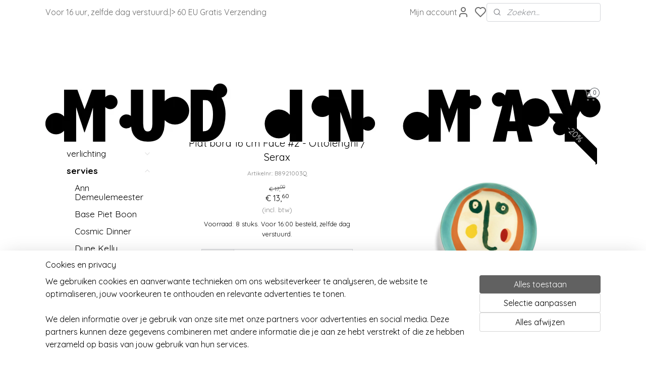

--- FILE ---
content_type: text/html; charset=UTF-8
request_url: https://www.mudinmay.com/a-65134917/ottolenghi/plat-bord-16-cm-face-2-ottolenghi-serax/
body_size: 31673
content:
<!DOCTYPE html>
<!--[if lt IE 7]>
<html lang="nl"
      class="no-js lt-ie9 lt-ie8 lt-ie7 secure"> <![endif]-->
<!--[if IE 7]>
<html lang="nl"
      class="no-js lt-ie9 lt-ie8 is-ie7 secure"> <![endif]-->
<!--[if IE 8]>
<html lang="nl"
      class="no-js lt-ie9 is-ie8 secure"> <![endif]-->
<!--[if gt IE 8]><!-->
<html lang="nl" class="no-js secure">
<!--<![endif]-->
<head prefix="og: http://ogp.me/ns#">
    <meta http-equiv="Content-Type" content="text/html; charset=UTF-8"/>

    <title>Bordje 16 cm &#039;face 2&#039; van Ottolenghi Serax kopen?</title>
    <meta name="description" content="Dit bordje is onderdeel van het fantastische servies &amp;#039;Feast&amp;#039; van chef-kok Ottolenghi waarmee je met felle kleuren een feestelijke tafel dekt. Kijk en ervaar!" />
    <meta name="robots" content="noarchive"/>
    <meta name="robots" content="index,follow,noodp,noydir"/>
    
    <meta name="verify-v1" content="Sec1sdadb1ZeVSKUnP1-IDvcRYex46bvtijpVMBkoJM"/>
        <meta name="google-site-verification" content="Sec1sdadb1ZeVSKUnP1-IDvcRYex46bvtijpVMBkoJM"/>
    <meta name="viewport" content="width=device-width, initial-scale=1.0"/>
    <meta name="revisit-after" content="1 days"/>
    <meta name="generator" content="Mijnwebwinkel"/>
    <meta name="web_author" content="https://www.mijnwebwinkel.nl/"/>

    

    <meta property="og:site_name" content="Mud in May Amsterdam - woonaccessoires, meubels, cadeaus"/>

        <meta property="og:title" content="Bordje 16 cm &#039;face 2&#039; van Ottolenghi Serax kopen?"/>
    <meta property="og:description" content="Dit bordje is onderdeel van het fantastische servies &#039;Feast&#039; van chef-kok Ottolenghi waarmee je met felle kleuren een feestelijke tafel dekt. Kijk en ervaar!"/>
    <meta property="og:type" content="product"/>
    <meta property="og:image" content="https://cdn.myonlinestore.eu/946b2087-6be1-11e9-a722-44a8421b9960/image/cache/article/260bd8490979096a90a123cb10700cb262b43a54.jpg"/>
        <meta property="og:image" content="https://cdn.myonlinestore.eu/946b2087-6be1-11e9-a722-44a8421b9960/image/cache/article/50b3fb707141ef6f9d2d5c78436a7ac6c08e6125.jpg"/>
        <meta property="og:image" content="https://cdn.myonlinestore.eu/946b2087-6be1-11e9-a722-44a8421b9960/image/cache/article/32e3c9dfd79363bce6d39242de6eda9f0d04b136.jpg"/>
        <meta property="og:url" content="https://www.mudinmay.com/a-64790175/feast-ottolenghi/plat-bord-16-cm-face-2-ottolenghi-serax/"/>

    <link rel="preload" as="style" href="https://static.myonlinestore.eu/assets/../js/fancybox/jquery.fancybox.css?20260119210819"
          onload="this.onload=null;this.rel='stylesheet'">
    <noscript>
        <link rel="stylesheet" href="https://static.myonlinestore.eu/assets/../js/fancybox/jquery.fancybox.css?20260119210819">
    </noscript>

    <link rel="stylesheet" type="text/css" href="https://asset.myonlinestore.eu/8SGxiuc7KtBuEEfexYG4qvDtTQowOgT.css"/>

    <link rel="preload" as="style" href="https://static.myonlinestore.eu/assets/../fonts/fontawesome-6.4.2/css/fontawesome.min.css?20260119210819"
          onload="this.onload=null;this.rel='stylesheet'">
    <link rel="preload" as="style" href="https://static.myonlinestore.eu/assets/../fonts/fontawesome-6.4.2/css/solid.min.css?20260119210819"
          onload="this.onload=null;this.rel='stylesheet'">
    <link rel="preload" as="style" href="https://static.myonlinestore.eu/assets/../fonts/fontawesome-6.4.2/css/brands.min.css?20260119210819"
          onload="this.onload=null;this.rel='stylesheet'">
    <link rel="preload" as="style" href="https://static.myonlinestore.eu/assets/../fonts/fontawesome-6.4.2/css/v4-shims.min.css?20260119210819"
          onload="this.onload=null;this.rel='stylesheet'">
    <noscript>
        <link rel="stylesheet" href="https://static.myonlinestore.eu/assets/../fonts/font-awesome-4.1.0/css/font-awesome.4.1.0.min.css?20260119210819">
    </noscript>

    <link rel="preconnect" href="https://static.myonlinestore.eu/" crossorigin />
    <link rel="dns-prefetch" href="https://static.myonlinestore.eu/" />
    <link rel="preconnect" href="https://cdn.myonlinestore.eu" crossorigin />
    <link rel="dns-prefetch" href="https://cdn.myonlinestore.eu" />

    <script type="text/javascript" src="https://static.myonlinestore.eu/assets/../js/modernizr.js?20260119210819"></script>
        
    <link rel="canonical" href="https://www.mudinmay.com/a-64790175/feast-ottolenghi/plat-bord-16-cm-face-2-ottolenghi-serax/"/>
    <link rel="icon" type="image/x-icon" href="https://cdn.myonlinestore.eu/946b2087-6be1-11e9-a722-44a8421b9960/favicon.ico?t=1768865630"
              />
    <script>
        var _rollbarConfig = {
        accessToken: 'd57a2075769e4401ab611d78421f1c89',
        captureUncaught: false,
        captureUnhandledRejections: false,
        verbose: false,
        payload: {
            environment: 'prod',
            person: {
                id: 421466,
            },
            ignoredMessages: [
                'request aborted',
                'network error',
                'timeout'
            ]
        },
        reportLevel: 'error'
    };
    // Rollbar Snippet
    !function(r){var e={};function o(n){if(e[n])return e[n].exports;var t=e[n]={i:n,l:!1,exports:{}};return r[n].call(t.exports,t,t.exports,o),t.l=!0,t.exports}o.m=r,o.c=e,o.d=function(r,e,n){o.o(r,e)||Object.defineProperty(r,e,{enumerable:!0,get:n})},o.r=function(r){"undefined"!=typeof Symbol&&Symbol.toStringTag&&Object.defineProperty(r,Symbol.toStringTag,{value:"Module"}),Object.defineProperty(r,"__esModule",{value:!0})},o.t=function(r,e){if(1&e&&(r=o(r)),8&e)return r;if(4&e&&"object"==typeof r&&r&&r.__esModule)return r;var n=Object.create(null);if(o.r(n),Object.defineProperty(n,"default",{enumerable:!0,value:r}),2&e&&"string"!=typeof r)for(var t in r)o.d(n,t,function(e){return r[e]}.bind(null,t));return n},o.n=function(r){var e=r&&r.__esModule?function(){return r.default}:function(){return r};return o.d(e,"a",e),e},o.o=function(r,e){return Object.prototype.hasOwnProperty.call(r,e)},o.p="",o(o.s=0)}([function(r,e,o){var n=o(1),t=o(4);_rollbarConfig=_rollbarConfig||{},_rollbarConfig.rollbarJsUrl=_rollbarConfig.rollbarJsUrl||"https://cdnjs.cloudflare.com/ajax/libs/rollbar.js/2.14.4/rollbar.min.js",_rollbarConfig.async=void 0===_rollbarConfig.async||_rollbarConfig.async;var a=n.setupShim(window,_rollbarConfig),l=t(_rollbarConfig);window.rollbar=n.Rollbar,a.loadFull(window,document,!_rollbarConfig.async,_rollbarConfig,l)},function(r,e,o){var n=o(2);function t(r){return function(){try{return r.apply(this,arguments)}catch(r){try{console.error("[Rollbar]: Internal error",r)}catch(r){}}}}var a=0;function l(r,e){this.options=r,this._rollbarOldOnError=null;var o=a++;this.shimId=function(){return o},"undefined"!=typeof window&&window._rollbarShims&&(window._rollbarShims[o]={handler:e,messages:[]})}var i=o(3),s=function(r,e){return new l(r,e)},d=function(r){return new i(s,r)};function c(r){return t(function(){var e=Array.prototype.slice.call(arguments,0),o={shim:this,method:r,args:e,ts:new Date};window._rollbarShims[this.shimId()].messages.push(o)})}l.prototype.loadFull=function(r,e,o,n,a){var l=!1,i=e.createElement("script"),s=e.getElementsByTagName("script")[0],d=s.parentNode;i.crossOrigin="",i.src=n.rollbarJsUrl,o||(i.async=!0),i.onload=i.onreadystatechange=t(function(){if(!(l||this.readyState&&"loaded"!==this.readyState&&"complete"!==this.readyState)){i.onload=i.onreadystatechange=null;try{d.removeChild(i)}catch(r){}l=!0,function(){var e;if(void 0===r._rollbarDidLoad){e=new Error("rollbar.js did not load");for(var o,n,t,l,i=0;o=r._rollbarShims[i++];)for(o=o.messages||[];n=o.shift();)for(t=n.args||[],i=0;i<t.length;++i)if("function"==typeof(l=t[i])){l(e);break}}"function"==typeof a&&a(e)}()}}),d.insertBefore(i,s)},l.prototype.wrap=function(r,e,o){try{var n;if(n="function"==typeof e?e:function(){return e||{}},"function"!=typeof r)return r;if(r._isWrap)return r;if(!r._rollbar_wrapped&&(r._rollbar_wrapped=function(){o&&"function"==typeof o&&o.apply(this,arguments);try{return r.apply(this,arguments)}catch(o){var e=o;throw e&&("string"==typeof e&&(e=new String(e)),e._rollbarContext=n()||{},e._rollbarContext._wrappedSource=r.toString(),window._rollbarWrappedError=e),e}},r._rollbar_wrapped._isWrap=!0,r.hasOwnProperty))for(var t in r)r.hasOwnProperty(t)&&(r._rollbar_wrapped[t]=r[t]);return r._rollbar_wrapped}catch(e){return r}};for(var p="log,debug,info,warn,warning,error,critical,global,configure,handleUncaughtException,handleAnonymousErrors,handleUnhandledRejection,captureEvent,captureDomContentLoaded,captureLoad".split(","),u=0;u<p.length;++u)l.prototype[p[u]]=c(p[u]);r.exports={setupShim:function(r,e){if(r){var o=e.globalAlias||"Rollbar";if("object"==typeof r[o])return r[o];r._rollbarShims={},r._rollbarWrappedError=null;var a=new d(e);return t(function(){e.captureUncaught&&(a._rollbarOldOnError=r.onerror,n.captureUncaughtExceptions(r,a,!0),e.wrapGlobalEventHandlers&&n.wrapGlobals(r,a,!0)),e.captureUnhandledRejections&&n.captureUnhandledRejections(r,a,!0);var t=e.autoInstrument;return!1!==e.enabled&&(void 0===t||!0===t||"object"==typeof t&&t.network)&&r.addEventListener&&(r.addEventListener("load",a.captureLoad.bind(a)),r.addEventListener("DOMContentLoaded",a.captureDomContentLoaded.bind(a))),r[o]=a,a})()}},Rollbar:d}},function(r,e){function o(r,e,o){if(e.hasOwnProperty&&e.hasOwnProperty("addEventListener")){for(var n=e.addEventListener;n._rollbarOldAdd&&n.belongsToShim;)n=n._rollbarOldAdd;var t=function(e,o,t){n.call(this,e,r.wrap(o),t)};t._rollbarOldAdd=n,t.belongsToShim=o,e.addEventListener=t;for(var a=e.removeEventListener;a._rollbarOldRemove&&a.belongsToShim;)a=a._rollbarOldRemove;var l=function(r,e,o){a.call(this,r,e&&e._rollbar_wrapped||e,o)};l._rollbarOldRemove=a,l.belongsToShim=o,e.removeEventListener=l}}r.exports={captureUncaughtExceptions:function(r,e,o){if(r){var n;if("function"==typeof e._rollbarOldOnError)n=e._rollbarOldOnError;else if(r.onerror){for(n=r.onerror;n._rollbarOldOnError;)n=n._rollbarOldOnError;e._rollbarOldOnError=n}e.handleAnonymousErrors();var t=function(){var o=Array.prototype.slice.call(arguments,0);!function(r,e,o,n){r._rollbarWrappedError&&(n[4]||(n[4]=r._rollbarWrappedError),n[5]||(n[5]=r._rollbarWrappedError._rollbarContext),r._rollbarWrappedError=null);var t=e.handleUncaughtException.apply(e,n);o&&o.apply(r,n),"anonymous"===t&&(e.anonymousErrorsPending+=1)}(r,e,n,o)};o&&(t._rollbarOldOnError=n),r.onerror=t}},captureUnhandledRejections:function(r,e,o){if(r){"function"==typeof r._rollbarURH&&r._rollbarURH.belongsToShim&&r.removeEventListener("unhandledrejection",r._rollbarURH);var n=function(r){var o,n,t;try{o=r.reason}catch(r){o=void 0}try{n=r.promise}catch(r){n="[unhandledrejection] error getting `promise` from event"}try{t=r.detail,!o&&t&&(o=t.reason,n=t.promise)}catch(r){}o||(o="[unhandledrejection] error getting `reason` from event"),e&&e.handleUnhandledRejection&&e.handleUnhandledRejection(o,n)};n.belongsToShim=o,r._rollbarURH=n,r.addEventListener("unhandledrejection",n)}},wrapGlobals:function(r,e,n){if(r){var t,a,l="EventTarget,Window,Node,ApplicationCache,AudioTrackList,ChannelMergerNode,CryptoOperation,EventSource,FileReader,HTMLUnknownElement,IDBDatabase,IDBRequest,IDBTransaction,KeyOperation,MediaController,MessagePort,ModalWindow,Notification,SVGElementInstance,Screen,TextTrack,TextTrackCue,TextTrackList,WebSocket,WebSocketWorker,Worker,XMLHttpRequest,XMLHttpRequestEventTarget,XMLHttpRequestUpload".split(",");for(t=0;t<l.length;++t)r[a=l[t]]&&r[a].prototype&&o(e,r[a].prototype,n)}}}},function(r,e){function o(r,e){this.impl=r(e,this),this.options=e,function(r){for(var e=function(r){return function(){var e=Array.prototype.slice.call(arguments,0);if(this.impl[r])return this.impl[r].apply(this.impl,e)}},o="log,debug,info,warn,warning,error,critical,global,configure,handleUncaughtException,handleAnonymousErrors,handleUnhandledRejection,_createItem,wrap,loadFull,shimId,captureEvent,captureDomContentLoaded,captureLoad".split(","),n=0;n<o.length;n++)r[o[n]]=e(o[n])}(o.prototype)}o.prototype._swapAndProcessMessages=function(r,e){var o,n,t;for(this.impl=r(this.options);o=e.shift();)n=o.method,t=o.args,this[n]&&"function"==typeof this[n]&&("captureDomContentLoaded"===n||"captureLoad"===n?this[n].apply(this,[t[0],o.ts]):this[n].apply(this,t));return this},r.exports=o},function(r,e){r.exports=function(r){return function(e){if(!e&&!window._rollbarInitialized){for(var o,n,t=(r=r||{}).globalAlias||"Rollbar",a=window.rollbar,l=function(r){return new a(r)},i=0;o=window._rollbarShims[i++];)n||(n=o.handler),o.handler._swapAndProcessMessages(l,o.messages);window[t]=n,window._rollbarInitialized=!0}}}}]);
    // End Rollbar Snippet
    </script>
    <script defer type="text/javascript" src="https://static.myonlinestore.eu/assets/../js/jquery.min.js?20260119210819"></script><script defer type="text/javascript" src="https://static.myonlinestore.eu/assets/../js/mww/shop.js?20260119210819"></script><script defer type="text/javascript" src="https://static.myonlinestore.eu/assets/../js/mww/shop/category.js?20260119210819"></script><script defer type="text/javascript" src="https://static.myonlinestore.eu/assets/../js/fancybox/jquery.fancybox.pack.js?20260119210819"></script><script defer type="text/javascript" src="https://static.myonlinestore.eu/assets/../js/fancybox/jquery.fancybox-thumbs.js?20260119210819"></script><script defer type="text/javascript" src="https://static.myonlinestore.eu/assets/../js/mww/image.js?20260119210819"></script><script defer type="text/javascript" src="https://static.myonlinestore.eu/assets/../js/mww/shop/article.js?20260119210819"></script><script defer type="text/javascript" src="https://static.myonlinestore.eu/assets/../js/mww/product/product.js?20260119210819"></script><script defer type="text/javascript" src="https://static.myonlinestore.eu/assets/../js/mww/product/product.configurator.js?20260119210819"></script><script defer type="text/javascript"
                src="https://static.myonlinestore.eu/assets/../js/mww/product/product.configurator.validator.js?20260119210819"></script><script defer type="text/javascript" src="https://static.myonlinestore.eu/assets/../js/mww/product/product.main.js?20260119210819"></script><script defer type="text/javascript" src="https://static.myonlinestore.eu/assets/../js/mww/navigation.js?20260119210819"></script><script defer type="text/javascript" src="https://static.myonlinestore.eu/assets/../js/delay.js?20260119210819"></script><script defer type="text/javascript" src="https://static.myonlinestore.eu/assets/../js/mww/ajax.js?20260119210819"></script><script defer type="text/javascript" src="https://static.myonlinestore.eu/assets/../js/foundation/foundation.min.js?20260119210819"></script><script defer type="text/javascript" src="https://static.myonlinestore.eu/assets/../js/foundation/foundation/foundation.topbar.js?20260119210819"></script><script defer type="text/javascript" src="https://static.myonlinestore.eu/assets/../js/foundation/foundation/foundation.tooltip.js?20260119210819"></script><script defer type="text/javascript" src="https://static.myonlinestore.eu/assets/../js/mww/deferred.js?20260119210819"></script>
        <script src="https://static.myonlinestore.eu/assets/webpack/bootstrapper.ce10832e.js"></script>
    
    <script src="https://static.myonlinestore.eu/assets/webpack/vendor.85ea91e8.js" defer></script><script src="https://static.myonlinestore.eu/assets/webpack/main.c5872b2c.js" defer></script>
    
    <script src="https://static.myonlinestore.eu/assets/webpack/webcomponents.377dc92a.js" defer></script>
    
    <script src="https://static.myonlinestore.eu/assets/webpack/render.8395a26c.js" defer></script>

    <script>
        window.bootstrapper.add(new Strap('marketingScripts', []));
    </script>
        <script>
  window.dataLayer = window.dataLayer || [];

  function gtag() {
    dataLayer.push(arguments);
  }

    gtag(
    "consent",
    "default",
    {
      "ad_storage": "denied",
      "ad_user_data": "denied",
      "ad_personalization": "denied",
      "analytics_storage": "denied",
      "security_storage": "granted",
      "personalization_storage": "denied",
      "functionality_storage": "denied",
    }
  );

  gtag("js", new Date());
  gtag("config", 'G-HSRC51ENF9', { "groups": "myonlinestore" });gtag("config", 'G-ZP8B1BSCCW');</script>
<script async src="https://www.googletagmanager.com/gtag/js?id=G-HSRC51ENF9"></script>
        <script>
        
    </script>
        
<script>
    var marketingStrapId = 'marketingScripts'
    var marketingScripts = window.bootstrapper.use(marketingStrapId);

    if (marketingScripts === null) {
        marketingScripts = [];
    }

        marketingScripts.push({
        inline: `!function (f, b, e, v, n, t, s) {
        if (f.fbq) return;
        n = f.fbq = function () {
            n.callMethod ?
                n.callMethod.apply(n, arguments) : n.queue.push(arguments)
        };
        if (!f._fbq) f._fbq = n;
        n.push = n;
        n.loaded = !0;
        n.version = '2.0';
        n.agent = 'plmyonlinestore';
        n.queue = [];
        t = b.createElement(e);
        t.async = !0;
    t.src = v;
    s = b.getElementsByTagName(e)[0];
    s.parentNode.insertBefore(t, s)
    }(window, document, 'script', 'https://connect.facebook.net/en_US/fbevents.js');

    fbq('init', '871738599651835');
    fbq('track', 'PageView');
    `,
    });
    
    window.bootstrapper.update(new Strap(marketingStrapId, marketingScripts));
</script>
    <noscript>
        <style>ul.products li {
                opacity: 1 !important;
            }</style>
    </noscript>

            <script>
                (function (w, d, s, l, i) {
            w[l] = w[l] || [];
            w[l].push({
                'gtm.start':
                    new Date().getTime(), event: 'gtm.js'
            });
            var f = d.getElementsByTagName(s)[0],
                j = d.createElement(s), dl = l != 'dataLayer' ? '&l=' + l : '';
            j.async = true;
            j.src =
                'https://www.googletagmanager.com/gtm.js?id=' + i + dl;
            f.parentNode.insertBefore(j, f);
        })(window, document, 'script', 'dataLayer', 'GTM-MSQ3L6L');
                (function (w, d, s, l, i) {
            w[l] = w[l] || [];
            w[l].push({
                'gtm.start':
                    new Date().getTime(), event: 'gtm.js'
            });
            var f = d.getElementsByTagName(s)[0],
                j = d.createElement(s), dl = l != 'dataLayer' ? '&l=' + l : '';
            j.async = true;
            j.src =
                'https://www.googletagmanager.com/gtm.js?id=' + i + dl;
            f.parentNode.insertBefore(j, f);
        })(window, document, 'script', 'dataLayer', 'GTM-5K8QG7X');
            </script>

</head>
<body    class="lang-nl_NL layout-width-1100 twoColumn">

    <noscript>
                    <iframe src="https://www.googletagmanager.com/ns.html?id=GTM-MSQ3L6L" height="0" width="0"
                    style="display:none;visibility:hidden"></iframe>
                    <iframe src="https://www.googletagmanager.com/ns.html?id=GTM-5K8QG7X" height="0" width="0"
                    style="display:none;visibility:hidden"></iframe>
            </noscript>


<header>
    <a tabindex="0" id="skip-link" class="button screen-reader-text" href="#content">Spring naar de hoofdtekst</a>
</header>

    <div id="react_element__saveforlater"></div>

<div id="react_element__filter"></div>

<div class="site-container">
    <div class="inner-wrap">
                    <nav class="tab-bar mobile-navigation custom-topbar ">
    <section class="left-button" style="display: none;">
        <a class="mobile-nav-button"
           href="#" data-react-trigger="mobile-navigation-toggle">
                <div   
    aria-hidden role="img"
    class="icon icon--sf-menu
        "
    >
    <svg><use xlink:href="#sf-menu"></use></svg>
    </div>
&#160;
                <span>Menu</span>        </a>
    </section>
    <section class="title-section">
        <span class="title">Mud in May Amsterdam - woonaccessoires, meubels, cadeaus</span>
    </section>
    <section class="right-button">

                                            <a href="javascript:void(0)" class="foldout-account">
                    <span class="profile-icon"
                          data-logged-in="false">    <div   
    aria-hidden role="img"
    class="icon icon--sf-user
        "
    >
    <svg><use xlink:href="#sf-user"></use></svg>
    </div>
</span>
                    <span class="profile-icon" data-logged-in="true"
                          style="display: none">    <div   
    aria-hidden role="img"
    class="icon icon--sf-user-check
        "
    >
    <svg><use xlink:href="#sf-user-check"></use></svg>
    </div>
</span>
                </a>
                                    <div class="saveforlater-counter-topbar" id="react_element__saveforlater-mobile-navigation-counter"
                         data-show-counter="1"></div>
                                    
        <a href="/cart/" class="cart-icon hidden">
                <div   
    aria-hidden role="img"
    class="icon icon--sf-shopping-cart
        "
    >
    <svg><use xlink:href="#sf-shopping-cart"></use></svg>
    </div>
            <span class="cart-count" style="display: none"></span>
        </a>
    </section>
</nav>
        
        
        <div class="bg-container custom-css-container"             data-active-language="nl"
            data-current-date="20-01-2026"
            data-category-id="unknown"
            data-article-id="48670327"
            data-article-category-id="5797013"
            data-article-name="Plat bord 16 cm Face #2 - Ottolenghi / Serax"
        >
            <noscript class="no-js-message">
                <div class="inner">
                    Javascript is uitgeschakeld.


Zonder Javascript is het niet mogelijk bestellingen te plaatsen in deze webwinkel en zijn een aantal functionaliteiten niet beschikbaar.
                </div>
            </noscript>

            <div id="header">
                <div id="react_root"><!-- --></div>
                <div
                    class="header-bar-top">
                                                
<div class="row header-bar-inner" data-bar-position="top" data-options="sticky_on: [medium, large]; is_hover: true; scrolltop: true;" data-topbar>
    <section class="top-bar-section">
                                    <div class="module-container shortcuts align-left">
                    <div class="module moduleShortcuts">
                    <a href="/c-4175368/levertijden/" class="header_link"
                                        style="text-decoration: none;"
                    >Voor 16 uur, zelfde dag verstuurd.</a>
         <span class="header_link">|</span>                    <a href="/c-4173902/bezorgen/" class="header_link"
                                        style="text-decoration: none;"
                    >&gt; 60 EU Gratis Verzending</a>
            </div>

                </div>
                                                <div class="module-container myaccount align-right2">
                    
<div class="module my-account-bar has-saveforlater">
            <a href="javascript:void(0)" class="foldout-account">
            Mijn account     <div   
    aria-hidden role="img"
    class="icon icon--sf-user
        "
    >
    <svg><use xlink:href="#sf-user"></use></svg>
    </div>
        </a>
        <div class="saveforlater-counter-topbar" id="react_element__saveforlater-topbar-counter"
             data-show-counter=""></div>
        <div class="my-account-overlay"></div>
        <div class="hidden-account-details">
            <div class="invisible-hover-area">
                <div class="header">
                    <div class="header-text">Mijn account</div>
                    <div class="close-button">
                            <div   
    aria-hidden role="img"
    class="icon icon--close-button icon--sf-x
        "
            title="close-button"
    >
    <svg><use xlink:href="#sf-x"></use></svg>
    </div>
                    </div>
                </div>
                <div class="scrollable">
                    <h3 class="existing-customer">Inloggen</h3>
                    <div class="form-group">
                        <form accept-charset="UTF-8" name=""
          method="post" action="/customer/login/?referer=/a-65134917/ottolenghi/plat-bord-16-cm-face-2-ottolenghi-serax/" class="legacy" id="login_form">
                        <script>
    document.addEventListener("DOMContentLoaded", function () {
        Array.from(document.querySelectorAll("#login_form")).map(
            form => form.addEventListener("submit", function () {
                Array.from(document.querySelectorAll("#login")).map(button => button.disabled = true);
            })
        );
    });
</script>
                        
                        <div class="form-group        ">
    <label class="control-label required" for="customer_account_username">Je e-mailadres</label><div class="control-group">
            <div class="control-container   no-errors    ">
                                <input type="email"
            id="customer_account_username" name="_username" required="required" class="default form-control" maxlength="100"
                                                    data-validator-range="0-0"
                />
                    </div>
                                </div>
</div>
    
                        <div class="form-group        ">
    <label class="control-label required" for="customer_account_password">Je wachtwoord</label><div class="control-group">
            <div class="control-container   no-errors    ">
                                <input type="password"
            id="customer_account_password" name="_password" required="required" class="default form-control" maxlength="64"
                                                    data-validator-range="0-0"
                />
                    </div>
                                </div>
</div>
    
                        <div class="form-row buttons">
                            <button type="submit" id="login" name="login" class="btn">
                                Inloggen
                            </button>
                        </div>
                        <input type="hidden"
            id="_csrf_token" name="_csrf_token" class="form-control"
            value="89e30cefd269bf46b98bc331ac30.O1p-cOvC8LRy-6qU3YWDr00IU69crq6kOMDQtW060XI.TSkfCKWgyMA5vsPbqdranC5jYJ8b4p7sYoSD0ipSmT8IYxQngrvGxB2r5w"                                         data-validator-range="0-0"
                />
        </form>
                    </div>
                    <a class="forgot-password-link" href="/customer/forgot-password/">Wachtwoord vergeten?</a>
                                            <hr/>
                        <h3 class="without-account">Geen account?</h3>
                        <p>
                            Met een account kun je sneller bestellen en heb je een overzicht van je eerdere bestellingen.
                        </p>
                        <a href="https://www.mudinmay.com/customer/register/?referer=/a-65134917/ottolenghi/plat-bord-16-cm-face-2-ottolenghi-serax/"
                           class="btn">Account aanmaken</a>
                                    </div>
            </div>
        </div>
    </div>

                </div>
                                                <div class="module-container search align-right">
                    <div class="react_element__searchbox" 
    data-post-url="/search/" 
    data-search-phrase=""></div>

                </div>
                        </section>
</div>

                                    </div>

                

        
                
            

<sf-header-image
    class="web-component"
    header-element-height="117px"
    align="center"
    store-name="Mud in May Amsterdam - woonaccessoires, meubels, cadeaus"
    store-url="https://www.mudinmay.com/"
    background-image-url=""
    mobile-background-image-url=""
    logo-custom-width=""
    logo-custom-height=""
    page-column-width="1100"
    style="
        height: 117px;

        --background-color: #FFFFFF;
        --background-height: 117px;
        --background-aspect-ratio: 1;
        --scaling-background-aspect-ratio: 2.75;
        --mobile-background-height: 0px;
        --mobile-background-aspect-ratio: 1;
        --color: #000000;
        --logo-custom-width: auto;
        --logo-custom-height: auto;
        --logo-aspect-ratio: 9.4017094017094
        ">
            <a href="https://www.mudinmay.com/" slot="logo" style="max-height: 100%;">
            <img
                src="https://cdn.myonlinestore.eu/946b2087-6be1-11e9-a722-44a8421b9960/logo_large.png?t=1768865630"
                alt="Mud in May Amsterdam - woonaccessoires, meubels, cadeaus"
                style="
                    width: 1100px;
                    height: 100%;
                    display: block;
                    max-height: 400px;
                    "
            />
        </a>
    </sf-header-image>
                <div class="header-bar-bottom">
                                                
<div class="row header-bar-inner" data-bar-position="header" data-options="sticky_on: [medium, large]; is_hover: true; scrolltop: true;" data-topbar>
    <section class="top-bar-section">
                                    <div class="module-container newsletter align-left">
                    
<div>
    <a href="https://www.mudinmay.com/newsletter/">Nieuwsbrief</a>
</div>

                </div>
                                                <div class="module-container cart align-right">
                    
<div class="header-cart module moduleCartCompact" data-ajax-cart-replace="true" data-productcount="0">
            <a href="/cart/?category_id=5797013" class="foldout-cart">
                <div   
    aria-hidden role="img"
    class="icon icon--sf-shopping-cart
        "
            title="Winkelwagen"
    >
    <svg><use xlink:href="#sf-shopping-cart"></use></svg>
    </div>
            <span class="count">0</span>
        </a>
        <div class="hidden-cart-details">
            <div class="invisible-hover-area">
                <div data-mobile-cart-replace="true" class="cart-details">
                                            <div class="cart-summary">
                            Geen artikelen in winkelwagen.
                        </div>
                                    </div>

                            </div>
        </div>
    </div>

                </div>
                        </section>
</div>

                                    </div>
            </div>

            
            
            <div id="content" class="columncount-2">
                <div class="row">
                                                                                                                            <div class="columns large-11 medium-10 medium-push-4 large-push-3" id="centercolumn">
    
    
                                    <script>
        window.bootstrapper.add(new Strap('product', {
            id: '48670327',
            name: 'Plat bord 16 cm Face #2 - Ottolenghi / Serax',
            value: '13.600000',
            currency: 'EUR'
        }));

        var marketingStrapId = 'marketingScripts'
        var marketingScripts = window.bootstrapper.use(marketingStrapId);

        if (marketingScripts === null) {
            marketingScripts = [];
        }

        marketingScripts.push({
            inline: `if (typeof window.fbq === 'function') {
                window.fbq('track', 'ViewContent', {
                    content_name: "Plat bord 16 cm Face #2 - Ottolenghi / Serax",
                    content_ids: ["48670327"],
                    content_type: "product"
                });
            }`,
        });

        window.bootstrapper.update(new Strap(marketingStrapId, marketingScripts));
    </script>
    <div id="react_element__product-events"><!-- --></div>

    <script type="application/ld+json">
        {"@context":"https:\/\/schema.org","@graph":[{"@type":"Product","sku":"B8921003Q","name":"Plat bord 16 cm Face #2 - Ottolenghi \/ Serax","description":"Plat bord 16 cm - Ottolenghi \/ SeraxDit platte bord (H 2 cm) van 16 cm is onderdeel van het servies \u0027Feast\u0027 dat Ottolenghi en Bisignano voor het Belgische merk Serax ontwikkelden.\u0027Feast\u0027 is spontaan en kleurrijk waarmee zoals ze het zelf zeggen \u2018het Ottolenghi-verhaal met voorwerpen wordt verteld\u2019. Het is beschilderd met spontaan-nonchalante grafische patronen, afbeeldingen van groente of gezichten.Wij vinden het een fris en mooi servies geworden, sommige beschilderingen ronduit prachtig, en voor het neerzetten van een rijke vrolijke tafel fantastisch (kortom: Feast!). Vooral de vele prachtig beschilderde serveerschalen maken grote indruk.\u0026nbsp;Er zijn 6 verschillende varianten van dit bordje te krijgen:\u0026nbsp;Voor een overzicht van het gehele servies van Ottolenghi klik hier.\u0026nbsp;Over OttolenghiYotam Ottolenghi (1968) is een Brits-Isra\u00eblische chefkok die grote bekendheid kreeg als auteur van kookboeken waarin hij groente als centraal gerecht plaatst. Zijn meest bekende kookboek is \u0027Plenty\u0027, maar hij heeft inmiddels een hele reeks van kookboeken uitgebracht.\u0026nbsp;Over Ivo BisignanoDe uit Italie (Sicili\u00eb) afkomstige Ivo Bisignano is oorspronkelijk opgeleid als architect maar werkt als kunstenaar inmiddels veel breder dan dat: beeldhouwwerken, mode-illustraties, schilderwerk, video en zelfs animatie. Hij heeft de restaurants van Ottolenghi ingericht en ze zijn al jaren bevriend.\u0026nbsp;Over SeraxSerax is een designlabel uit Belgi\u00eb dat in 1986 werd opgericht door de broers Serge en Axel Van Den Bossche (voeg de eerste delen van hun namen bij elkaar en je krijgt SerAx). Het merk staat vooral bekend om zijn uitgebreide servies collectie, ofschoon het inmiddels veel breder is en ook verlichting, meubels, bloempotten, handtassen en zelfs kaarsen maakt.Servies \/ tableware blijft voor Serax echter een groot aandeel in hun collectie en zoals ze het zelf zeggen \u2018hun liefdesverhaal\u2019. Het merk is inmiddels de nummer \u00e9\u00e9n referentie bij sterrenrestaurants en Michelin-koks om hen te voorzien van creatief porselein of keramiek voor hun gerechten. Serax werkt met vele bekende ontwerpers zoals Sylvain Willenz, Ontwerpduo, Fr\u00e9d\u00e9rick Gautier, Paola Navone, Roos van de Velde, Piet Boon en sinds 2019 ook met de modeontwerpster Ann Demeulemeester.","offers":{"@type":"Offer","availability":"https:\/\/schema.org\/InStock","url":"https:\/\/www.mudinmay.com\/a-64790175\/feast-ottolenghi\/plat-bord-16-cm-face-2-ottolenghi-serax\/","priceSpecification":{"@type":"PriceSpecification","priceCurrency":"EUR","price":"13.60","valueAddedTaxIncluded":true},"@id":"https:\/\/www.mudinmay.com\/#\/schema\/Offer\/b974e62e-0a1a-4aa1-8472-bf6d95765968"},"image":{"@type":"ImageObject","url":"https:\/\/cdn.myonlinestore.eu\/946b2087-6be1-11e9-a722-44a8421b9960\/image\/cache\/article\/260bd8490979096a90a123cb10700cb262b43a54.jpg","contentUrl":"https:\/\/cdn.myonlinestore.eu\/946b2087-6be1-11e9-a722-44a8421b9960\/image\/cache\/article\/260bd8490979096a90a123cb10700cb262b43a54.jpg","@id":"https:\/\/cdn.myonlinestore.eu\/946b2087-6be1-11e9-a722-44a8421b9960\/image\/cache\/article\/260bd8490979096a90a123cb10700cb262b43a54.jpg"},"@id":"https:\/\/www.mudinmay.com\/#\/schema\/Product\/b974e62e-0a1a-4aa1-8472-bf6d95765968"}]}
    </script>
    <div class="article product-page fifty-fifty">
            <span class="badge-container">
                    <a title="Plat bord 16 cm Face #2 - Ottolenghi / Serax" class="badge small">
                <p>-20%</p>
            </a>
            </span>
        
<div class="prev_next-button">
                            <a href="/a-65134916/feast-ottolenghi/plat-bord-16-cm-azuurblauw-wit-ottolenghi-serax/" title="Vorige artikel &#xA;(Plat bord 16 cm Azuurblauw &amp; Wit - Ottolenghi / Serax)" class="prev_next_article" accesskey="p"><div   
    aria-hidden role="img"
    class="icon icon--sf-chevron-left
        "
            title="{{ language.getText(&#039;previous_article&#039;) }} &amp;#xA;({{ buttons.left.title|raw }})"
    ><svg><use xlink:href="#sf-chevron-left"></use></svg></div></a>        <span>Nr 12 van 63</span>
            <a href="/a-65134918/feast-ottolenghi/plat-bord-19-cm-wit-blauw-ottolenghi-serax/" title="Volgende artikel &#xA;(Plat bord 19 cm Wit &amp; Blauw - Ottolenghi / Serax)" class="prev_next_article" accesskey="n"><div   
    aria-hidden role="img"
    class="icon icon--sf-chevron-right
        "
            title="{{ language.getText(&#039;next_article&#039;) }} &amp;#xA;({{ buttons.right.title|raw }})"
    ><svg><use xlink:href="#sf-chevron-right"></use></svg></div></a>    
    </div>

        <div class="row">

                <div class="column-images">
    <div class="images">
                                    <div class="image large">
                

<a href="https://cdn.myonlinestore.eu/946b2087-6be1-11e9-a722-44a8421b9960/image/cache/full/260bd8490979096a90a123cb10700cb262b43a54.jpg?20260119210819"
    class="fancybox"
    data-fancybox-type="image"
    data-thumbnail="https://cdn.myonlinestore.eu/946b2087-6be1-11e9-a722-44a8421b9960/image/cache/full/260bd8490979096a90a123cb10700cb262b43a54.jpg?20260119210819"
    rel="fancybox-thumb" title="Plat bord 16 cm Face #2 - Ottolenghi / Serax"
    id="afbeelding1"
    >
                        <img src="https://cdn.myonlinestore.eu/946b2087-6be1-11e9-a722-44a8421b9960/image/cache/full/260bd8490979096a90a123cb10700cb262b43a54.jpg?20260119210819" alt="Plat&#x20;bord&#x20;16&#x20;cm&#x20;Face&#x20;&#x23;2&#x20;-&#x20;Ottolenghi&#x20;&#x2F;&#x20;Serax" />
            </a>
            </div>
                    <div class="image large">
                

<a href="https://cdn.myonlinestore.eu/946b2087-6be1-11e9-a722-44a8421b9960/image/cache/full/50b3fb707141ef6f9d2d5c78436a7ac6c08e6125.jpg?20260119210819"
    class="fancybox"
    data-fancybox-type="image"
    data-thumbnail="https://cdn.myonlinestore.eu/946b2087-6be1-11e9-a722-44a8421b9960/image/cache/full/50b3fb707141ef6f9d2d5c78436a7ac6c08e6125.jpg?20260119210819"
    rel="fancybox-thumb" title="Plat bord 16 cm Face #2 - Ottolenghi / Serax"
    id="afbeelding2"
    >
                        <img src="https://cdn.myonlinestore.eu/946b2087-6be1-11e9-a722-44a8421b9960/image/cache/full/50b3fb707141ef6f9d2d5c78436a7ac6c08e6125.jpg?20260119210819" alt="Plat&#x20;bord&#x20;16&#x20;cm&#x20;Face&#x20;&#x23;2&#x20;-&#x20;Ottolenghi&#x20;&#x2F;&#x20;Serax" />
            </a>
            </div>
                    <div class="image large">
                

<a href="https://cdn.myonlinestore.eu/946b2087-6be1-11e9-a722-44a8421b9960/image/cache/full/32e3c9dfd79363bce6d39242de6eda9f0d04b136.jpg?20260119210819"
    class="fancybox"
    data-fancybox-type="image"
    data-thumbnail="https://cdn.myonlinestore.eu/946b2087-6be1-11e9-a722-44a8421b9960/image/cache/full/32e3c9dfd79363bce6d39242de6eda9f0d04b136.jpg?20260119210819"
    rel="fancybox-thumb" title="Plat bord 16 cm Face #2 - Ottolenghi / Serax"
    id="afbeelding3"
    >
                        <img src="https://cdn.myonlinestore.eu/946b2087-6be1-11e9-a722-44a8421b9960/image/cache/full/32e3c9dfd79363bce6d39242de6eda9f0d04b136.jpg?20260119210819" alt="Plat&#x20;bord&#x20;16&#x20;cm&#x20;Face&#x20;&#x23;2&#x20;-&#x20;Ottolenghi&#x20;&#x2F;&#x20;Serax" />
            </a>
            </div>
                    <div class="image large">
                

<a href="https://cdn.myonlinestore.eu/946b2087-6be1-11e9-a722-44a8421b9960/image/cache/full/3a97fd941befd18be1fa11d3dc21b8240dc242db.jpg?20260119210819"
    class="fancybox"
    data-fancybox-type="image"
    data-thumbnail="https://cdn.myonlinestore.eu/946b2087-6be1-11e9-a722-44a8421b9960/image/cache/full/3a97fd941befd18be1fa11d3dc21b8240dc242db.jpg?20260119210819"
    rel="fancybox-thumb" title="Plat bord 16 cm Face #2 - Ottolenghi / Serax"
    id="afbeelding4"
    >
                        <img src="https://cdn.myonlinestore.eu/946b2087-6be1-11e9-a722-44a8421b9960/image/cache/full/3a97fd941befd18be1fa11d3dc21b8240dc242db.jpg?20260119210819" alt="Plat&#x20;bord&#x20;16&#x20;cm&#x20;Face&#x20;&#x23;2&#x20;-&#x20;Ottolenghi&#x20;&#x2F;&#x20;Serax" />
            </a>
            </div>
        
                    <ul class="thumbs">
                                                    <li>
                                                

<a href="https://cdn.myonlinestore.eu/946b2087-6be1-11e9-a722-44a8421b9960/image/cache/full/e15986e874fd891df74026258388bfe071097089.jpg?20260119210819"
    class="fancybox"
    data-fancybox-type="image"
    data-thumbnail="https://cdn.myonlinestore.eu/946b2087-6be1-11e9-a722-44a8421b9960/image/cache/article/e15986e874fd891df74026258388bfe071097089.jpg?20260119210819"
    rel="fancybox-thumb" title="Plat bord 16 cm Face #2 - Ottolenghi / Serax"
    id="afbeelding5"
    >
                        <img src="https://cdn.myonlinestore.eu/946b2087-6be1-11e9-a722-44a8421b9960/image/cache/article/e15986e874fd891df74026258388bfe071097089.jpg?20260119210819" alt="Plat&#x20;bord&#x20;16&#x20;cm&#x20;Face&#x20;&#x23;2&#x20;-&#x20;Ottolenghi&#x20;&#x2F;&#x20;Serax" />
            </a>
                    </li>
                                    <li>
                                                

<a href="https://cdn.myonlinestore.eu/946b2087-6be1-11e9-a722-44a8421b9960/image/cache/full/5442dfdf6b577fb2192009b1058eafd81c95c33f.jpg?20260119210819"
    class="fancybox"
    data-fancybox-type="image"
    data-thumbnail="https://cdn.myonlinestore.eu/946b2087-6be1-11e9-a722-44a8421b9960/image/cache/article/5442dfdf6b577fb2192009b1058eafd81c95c33f.jpg?20260119210819"
    rel="fancybox-thumb" title="Plat bord 16 cm Face #2 - Ottolenghi / Serax"
    id="afbeelding6"
    >
                        <img src="https://cdn.myonlinestore.eu/946b2087-6be1-11e9-a722-44a8421b9960/image/cache/article/5442dfdf6b577fb2192009b1058eafd81c95c33f.jpg?20260119210819" alt="Plat&#x20;bord&#x20;16&#x20;cm&#x20;Face&#x20;&#x23;2&#x20;-&#x20;Ottolenghi&#x20;&#x2F;&#x20;Serax" />
            </a>
                    </li>
                                    <li>
                                                

<a href="https://cdn.myonlinestore.eu/946b2087-6be1-11e9-a722-44a8421b9960/image/cache/full/2540da9e577865459f1f73cb9b250c8896759260.jpg?20260119210819"
    class="fancybox"
    data-fancybox-type="image"
    data-thumbnail="https://cdn.myonlinestore.eu/946b2087-6be1-11e9-a722-44a8421b9960/image/cache/article/2540da9e577865459f1f73cb9b250c8896759260.jpg?20260119210819"
    rel="fancybox-thumb" title="Plat bord 16 cm Face #2 - Ottolenghi / Serax"
    id="afbeelding7"
    >
                        <img src="https://cdn.myonlinestore.eu/946b2087-6be1-11e9-a722-44a8421b9960/image/cache/article/2540da9e577865459f1f73cb9b250c8896759260.jpg?20260119210819" alt="Plat&#x20;bord&#x20;16&#x20;cm&#x20;Face&#x20;&#x23;2&#x20;-&#x20;Ottolenghi&#x20;&#x2F;&#x20;Serax" />
            </a>
                    </li>
                                    <li>
                                                

<a href="https://cdn.myonlinestore.eu/946b2087-6be1-11e9-a722-44a8421b9960/image/cache/full/47051f3557ee8011678ab59d671aa7866fa009b2.jpg?20260119210819"
    class="fancybox"
    data-fancybox-type="image"
    data-thumbnail="https://cdn.myonlinestore.eu/946b2087-6be1-11e9-a722-44a8421b9960/image/cache/article/47051f3557ee8011678ab59d671aa7866fa009b2.jpg?20260119210819"
    rel="fancybox-thumb" title="Plat bord 16 cm Face #2 - Ottolenghi / Serax"
    id="afbeelding8"
    >
                        <img src="https://cdn.myonlinestore.eu/946b2087-6be1-11e9-a722-44a8421b9960/image/cache/article/47051f3557ee8011678ab59d671aa7866fa009b2.jpg?20260119210819" alt="Plat&#x20;bord&#x20;16&#x20;cm&#x20;Face&#x20;&#x23;2&#x20;-&#x20;Ottolenghi&#x20;&#x2F;&#x20;Serax" />
            </a>
                    </li>
                                    <li>
                                                

<a href="https://cdn.myonlinestore.eu/946b2087-6be1-11e9-a722-44a8421b9960/image/cache/full/5822f0253267192c9e2c4266d7c8f3451f4dff91.jpg?20260119210819"
    class="fancybox"
    data-fancybox-type="image"
    data-thumbnail="https://cdn.myonlinestore.eu/946b2087-6be1-11e9-a722-44a8421b9960/image/cache/article/5822f0253267192c9e2c4266d7c8f3451f4dff91.jpg?20260119210819"
    rel="fancybox-thumb" title="Plat bord 16 cm Face #2 - Ottolenghi / Serax"
    id="afbeelding9"
    >
                        <img src="https://cdn.myonlinestore.eu/946b2087-6be1-11e9-a722-44a8421b9960/image/cache/article/5822f0253267192c9e2c4266d7c8f3451f4dff91.jpg?20260119210819" alt="Plat&#x20;bord&#x20;16&#x20;cm&#x20;Face&#x20;&#x23;2&#x20;-&#x20;Ottolenghi&#x20;&#x2F;&#x20;Serax" />
            </a>
                    </li>
                                    <li>
                                                

<a href="https://cdn.myonlinestore.eu/946b2087-6be1-11e9-a722-44a8421b9960/image/cache/full/eb1cbb81c4644afe4ebdc5d92191c23055876140.jpg?20260119210819"
    class="fancybox"
    data-fancybox-type="image"
    data-thumbnail="https://cdn.myonlinestore.eu/946b2087-6be1-11e9-a722-44a8421b9960/image/cache/article/eb1cbb81c4644afe4ebdc5d92191c23055876140.jpg?20260119210819"
    rel="fancybox-thumb" title="Plat bord 16 cm Face #2 - Ottolenghi / Serax"
    id="afbeelding10"
            data-remaining-images="4"
    >
                        <img src="https://cdn.myonlinestore.eu/946b2087-6be1-11e9-a722-44a8421b9960/image/cache/article/eb1cbb81c4644afe4ebdc5d92191c23055876140.jpg?20260119210819" alt="Plat&#x20;bord&#x20;16&#x20;cm&#x20;Face&#x20;&#x23;2&#x20;-&#x20;Ottolenghi&#x20;&#x2F;&#x20;Serax" />
            </a>
                    </li>
                                    <li class="hidden">
                                                

<a href="https://cdn.myonlinestore.eu/946b2087-6be1-11e9-a722-44a8421b9960/image/cache/full/76c804c7dc63d2762316bf94ac25bd7f47900e04.jpg?20260119210819"
    class="fancybox"
    data-fancybox-type="image"
    data-thumbnail="https://cdn.myonlinestore.eu/946b2087-6be1-11e9-a722-44a8421b9960/image/cache/article/76c804c7dc63d2762316bf94ac25bd7f47900e04.jpg?20260119210819"
    rel="fancybox-thumb" title="Plat bord 16 cm Face #2 - Ottolenghi / Serax"
    id="afbeelding11"
    >
    </a>
                    </li>
                                    <li class="hidden">
                                                

<a href="https://cdn.myonlinestore.eu/946b2087-6be1-11e9-a722-44a8421b9960/image/cache/full/9c068383f8513f608f74c93da8d26f105264eeb8.jpg?20260119210819"
    class="fancybox"
    data-fancybox-type="image"
    data-thumbnail="https://cdn.myonlinestore.eu/946b2087-6be1-11e9-a722-44a8421b9960/image/cache/article/9c068383f8513f608f74c93da8d26f105264eeb8.jpg?20260119210819"
    rel="fancybox-thumb" title="Plat bord 16 cm Face #2 - Ottolenghi / Serax"
    id="afbeelding12"
    >
    </a>
                    </li>
                                    <li class="hidden">
                                                

<a href="https://cdn.myonlinestore.eu/946b2087-6be1-11e9-a722-44a8421b9960/image/cache/full/be53fda3d8f614d5d78ba573e76a56902e7cc3c0.jpg?20260119210819"
    class="fancybox"
    data-fancybox-type="image"
    data-thumbnail="https://cdn.myonlinestore.eu/946b2087-6be1-11e9-a722-44a8421b9960/image/cache/article/be53fda3d8f614d5d78ba573e76a56902e7cc3c0.jpg?20260119210819"
    rel="fancybox-thumb" title="Plat bord 16 cm Face #2 - Ottolenghi / Serax"
    id="afbeelding13"
    >
    </a>
                    </li>
                
                                            </ul>
        
                    </div>
</div>

            <div class="column-details">
                <div class="title">
                        <h1 class="product-title">
        Plat bord 16 cm Face #2 - Ottolenghi / Serax    </h1>
                        <span class="sku-container">
                    <small class="article_sku">Artikelnr.: <span class="sku">B8921003Q</span></small>
            </span>
                </div>
                                    
<div class="js-enable-after-load disabled">
    <div class="article-options" data-article-element="options">
        <div class="row">
            <div class="large-14 columns price-container">
                

    
    <span class="pricetag">
                    <span class="original_price">
                <i class="from">
                        € 17,<sup>00</sup>

                </i>
            </span>
            <span class="action">
                    € 13,<sup>60</sup>

            </span>
            </span>

                                                    <small>
                        (incl.                        btw)
                    </small>
                                            </div>
        </div>

                            
            <form accept-charset="UTF-8" name="add_to_cart"
          method="post" action="" class="legacy" data-optionlist-url="https://www.mudinmay.com/article/select-articlelist-option/" id="addToCartForm">
            <div class="form-group        ">
    <div class="control-group">
            <div class="control-container   no-errors    ">
                                            </div>
                                </div>
</div>
    
            <input type="hidden"
            id="add_to_cart_category_article_id" name="add_to_cart[category_article_id]" class="form-control"
            value="65134917"                                         data-validator-range="0-0"
                />
        <input type="hidden"
            id="add_to_cart__token" name="add_to_cart[_token]" class="form-control"
            value="dbf10d326.yLVgPjCPWlDtHEnLPaaoQPlKTiIKuJ8uJvP4Z5vmKDA.-tEXfwPsGx-jdAudRfTOK5A5F3pA860XcKOyVKOTQWL4hzB1WbhoFaQpJg"                                         data-validator-range="0-0"
                />
        
            <div class="stockinfo">
                                                                                Voorraad:
                        8
                                                    stuks. Voor 16:00 besteld, zelfde dag verstuurd.
                                            
                                        
                                                                    </div>
                                            <div class="form-group">
    <div class="control-group">
                                        <div class="control-container prefix" data-prefix="Aantal">
                <select name="amount" class="form-control">
                                                                                                                                                                                                    <option value="1">1</option>
                                            <option value="2">2</option>
                                            <option value="3">3</option>
                                            <option value="4">4</option>
                                            <option value="5">5</option>
                                            <option value="6">6</option>
                                            <option value="7">7</option>
                                            <option value="8">8</option>
                                    </select>
            </div>
            </div>
    </div>

                                    <input type="hidden" name="ajax_cart" value="true" class="has_ajax_cart"/>
                                <button type="submit" data-testid="add-to-cart-button-enabled" name="add" class="btn buy-button" onclick="if (window.addToCart) window.addToCart({ value: '13.600000', currency: 'EUR' });">Voeg toe aan winkelwagen</button>
                        </form>
        
        
    </div>
</div>
                                <div class="save-button-detail" id="react_element__saveforlater-detail-button" data-product-id="b974e62e-0a1a-4aa1-8472-bf6d95765968" data-product-name="Plat bord 16 cm Face #2 - Ottolenghi / Serax" data-analytics-id="48670327" data-value="13.600000" data-currency="EUR"></div>



                            <ul class="product-tabs" style="display: inline-block">
            <li class="active">
                <a href="#" data-tab-id="description">Beschrijving</a>
            </li>
                            <li>
                    <a href="#" data-tab-id="specs">Details</a>
                </li>
                    </ul>
                    <div class="product-tab description" data-tab-content="description">
                    <div class="rte_content">
                                                    <h2><strong>Plat bord 16 cm - Ottolenghi / Serax</strong></h2><p>Dit platte bord (H 2 cm) van 16 cm is onderdeel van het servies 'Feast' dat Ottolenghi en Bisignano voor het Belgische merk Serax ontwikkelden.</p><p>'Feast' is spontaan en kleurrijk waarmee zoals ze het zelf zeggen &lsquo;het Ottolenghi-verhaal met voorwerpen wordt verteld&rsquo;. Het is beschilderd met spontaan-nonchalante grafische patronen, afbeeldingen van groente of gezichten.</p><p>Wij vinden het een fris en mooi servies geworden, sommige beschilderingen ronduit prachtig, en voor het neerzetten van een rijke vrolijke tafel fantastisch (kortom: <em>Feast!</em>). Vooral de vele prachtig beschilderde serveerschalen maken grote indruk.</p><p>&nbsp;</p><p>Er zijn 6 verschillende varianten van dit bordje te krijgen:</p><p><img style="border-style:solid; border-width:0px" src="https://cdn.myonlinestore.eu/946b2087-6be1-11e9-a722-44a8421b9960/images/feast-ottolenghi-platte-borden-16-cm.jpg" alt="" width="850" height="142"></p><p>&nbsp;</p><p><strong><a href="https://www.mudinmay.com/c-5751660/feast-ottolenghi/">Voor een overzicht van het gehele servies van Ottolenghi klik hier</a>.</strong></p><p>&nbsp;</p><h2><strong>Over Ottolenghi</strong></h2><p>Yotam Ottolenghi (1968) is een Brits-Isra&euml;lische chefkok die grote bekendheid kreeg als auteur van kookboeken waarin hij groente als centraal gerecht plaatst. Zijn meest bekende kookboek is 'Plenty', maar hij heeft inmiddels een hele reeks van kookboeken uitgebracht.</p><p>&nbsp;</p><h2><strong>Over Ivo Bisignano</strong></h2><p>De uit Italie (Sicili&euml;) afkomstige Ivo Bisignano is oorspronkelijk opgeleid als architect maar werkt als kunstenaar inmiddels veel breder dan dat: beeldhouwwerken, mode-illustraties, schilderwerk, video en zelfs animatie. Hij heeft de restaurants van Ottolenghi ingericht en ze zijn al jaren bevriend.</p><p>&nbsp;</p><h2><strong>Over Serax</strong></h2><p>Serax is een designlabel uit Belgi&euml; dat in 1986 werd opgericht door de broers Serge en Axel Van Den Bossche (voeg de eerste delen van hun namen bij elkaar en je krijgt SerAx). Het merk staat vooral bekend om zijn uitgebreide servies collectie, ofschoon het inmiddels veel breder is en ook verlichting, meubels, bloempotten, handtassen en zelfs kaarsen maakt.</p><p>Servies / tableware blijft voor Serax echter een groot aandeel in hun collectie en zoals ze het zelf zeggen &lsquo;hun liefdesverhaal&rsquo;. Het merk is inmiddels de nummer &eacute;&eacute;n referentie bij sterrenrestaurants en Michelin-koks om hen te voorzien van creatief porselein of keramiek voor hun gerechten. Serax werkt met vele bekende ontwerpers zoals Sylvain Willenz, Ontwerpduo, Fr&eacute;d&eacute;rick Gautier, Paola Navone, Roos van de Velde, Piet Boon en sinds 2019 ook met de modeontwerpster Ann Demeulemeester.</p>
                                            </div>
                </div>
                                    <div class="product-tab" data-tab-content="specs">
                        <div class="article-specs" style="display: block">
                            <div class="inner">
                                    <div data-article-element="specs">
                        <p>
                <strong>Merk / Designer</strong><br/>
                Ottolenghi / Serax
            </p>
                    <p>
                <strong>Afmetingen</strong><br/>
                diameter 16 cm, hoogte 2 cm
            </p>
                    <p>
                <strong>Materiaal</strong><br/>
                aardewerk: geschikt voor afwasmachine en magnetron
            </p>
                </div>
                            </div>
                        </div>
                    </div>
                

                
                    <a href="/c-5797013/feast-ottolenghi/" onclick="if(window.gotoCategoryFromHistory) {window.gotoCategoryFromHistory(this.href); void(0)}" class="btn tiny">
        Terug naar overzicht
   </a>

            </div>

        </div>
    </div>

            
    <div class="related-articles bottom">
        <h2>Anderen keken ook</h2>
        <ul class="products flexbox">
                                                <li id="article_64790015" class="has-badge"><span class="row-top"><a href="https://www.mudinmay.com/a-64790015/feast-ottolenghi/plat-bord-16-cm-face-1-ottolenghi-serax/" title="Plat bord 16 cm Face #1 - Ottolenghi / Serax"
           class="badge small"><p>-20%</p></a><a href="https://cdn.myonlinestore.eu/946b2087-6be1-11e9-a722-44a8421b9960/image/cache/full/b2ae16ff0264dc68fad67bc19e26cc202e5569e0.jpg?20260119210819" class="fancybox zoom" rel="overview"
           title="Plat bord 16 cm Face #1 - Ottolenghi / Serax"
           data-product-url="https://www.mudinmay.com/a-64790015/feast-ottolenghi/plat-bord-16-cm-face-1-ottolenghi-serax/"><div   
    aria-hidden role="img"
    class="icon icon--sf-zoom-in
        "
            title="zoom-in"
    ><svg><use xlink:href="#sf-zoom-in"></use></svg></div></a><a href="https://www.mudinmay.com/a-64790015/feast-ottolenghi/plat-bord-16-cm-face-1-ottolenghi-serax/" class="image" title="Plat bord 16 cm Face #1 - Ottolenghi / Serax"
           style="background-image: url(https://cdn.myonlinestore.eu/946b2087-6be1-11e9-a722-44a8421b9960/image/cache/article/b2ae16ff0264dc68fad67bc19e26cc202e5569e0.jpg?20260119210819);"><img src="https://cdn.myonlinestore.eu/946b2087-6be1-11e9-a722-44a8421b9960/image/cache/article/b2ae16ff0264dc68fad67bc19e26cc202e5569e0.jpg?20260119210819" alt="Plat bord 16 cm Face #1 - Ottolenghi / Serax" /></a></span><span class="row-bottom"><div class="info"><a href="https://www.mudinmay.com/a-64790015/feast-ottolenghi/plat-bord-16-cm-face-1-ottolenghi-serax/" class="title">Plat bord 16 cm Face #1 - Ottolenghi / Serax</a><p class="desc">
                        Plat bord 16 cm - Ottolenghi / SeraxDit platte bord (H 2 cm) van 16 cm is onderdeel van het servies &#039;Feast&#039; dat Ottolenghi en Bisignano voor het Belgische merk Serax ontwikkelden.<br /><br />
&#039;Feast&#039; is spontaan en kleurrijk waarmee zoals ze…
        </p><div class="right"><span class="pricetag"><span class="original_price"><i class="from">
                        € 17,<sup>00</sup></i></span><span class="action">
                    € 13,<sup>60</sup></span></span><div class="product-overview-buttons "><div class="order-button"><a class="order btn" href="https://www.mudinmay.com/a-64790015/feast-ottolenghi/plat-bord-16-cm-face-1-ottolenghi-serax/"
                    title="Plat bord 16 cm Face #1 - Ottolenghi / Serax bestellen">Bestellen</a></div></div></div></div></span></li>                                                                <li id="article_64789823" class="has-badge"><span class="row-top"><a href="https://www.mudinmay.com/a-64789823/feast-ottolenghi/plat-bord-16-cm-geel-zwart-ottolenghi-serax/" title="Plat bord 16 cm Geel &amp; Zwart - Ottolenghi / Serax"
           class="badge small"><p>-20%</p></a><a href="https://cdn.myonlinestore.eu/946b2087-6be1-11e9-a722-44a8421b9960/image/cache/full/94793053446be8bc22e82706a31b76249faf42b7.jpg?20260119210819" class="fancybox zoom" rel="overview"
           title="Plat bord 16 cm Geel &amp; Zwart - Ottolenghi / Serax"
           data-product-url="https://www.mudinmay.com/a-64789823/feast-ottolenghi/plat-bord-16-cm-geel-zwart-ottolenghi-serax/"><div   
    aria-hidden role="img"
    class="icon icon--sf-zoom-in
        "
            title="zoom-in"
    ><svg><use xlink:href="#sf-zoom-in"></use></svg></div></a><a href="https://www.mudinmay.com/a-64789823/feast-ottolenghi/plat-bord-16-cm-geel-zwart-ottolenghi-serax/" class="image" title="Plat bord 16 cm Geel &amp; Zwart - Ottolenghi / Serax"
           style="background-image: url(https://cdn.myonlinestore.eu/946b2087-6be1-11e9-a722-44a8421b9960/image/cache/article/94793053446be8bc22e82706a31b76249faf42b7.jpg?20260119210819);"><img src="https://cdn.myonlinestore.eu/946b2087-6be1-11e9-a722-44a8421b9960/image/cache/article/94793053446be8bc22e82706a31b76249faf42b7.jpg?20260119210819" alt="Plat bord 16 cm Geel &amp; Zwart - Ottolenghi / Serax" /></a></span><span class="row-bottom"><div class="info"><a href="https://www.mudinmay.com/a-64789823/feast-ottolenghi/plat-bord-16-cm-geel-zwart-ottolenghi-serax/" class="title">Plat bord 16 cm Geel &amp; Zwart - Ottolenghi / Serax</a><p class="desc">
                        Plat bord 16 cm - Ottolenghi / SeraxDit platte bord (H 2 cm) van 16 cm is onderdeel van het servies &#039;Feast&#039; dat Ottolenghi en Bisignano voor het Belgische merk Serax ontwikkelden.<br /><br />
&#039;Feast&#039; is spontaan en kleurrijk waarmee zoals ze…
        </p><div class="right"><span class="pricetag"><span class="original_price"><i class="from">
                        € 17,<sup>00</sup></i></span><span class="action">
                    € 13,<sup>60</sup></span></span><div class="product-overview-buttons "><div class="order-button"><a class="order btn" href="https://www.mudinmay.com/a-64789823/feast-ottolenghi/plat-bord-16-cm-geel-zwart-ottolenghi-serax/"
                    title="Plat bord 16 cm Geel &amp; Zwart - Ottolenghi / Serax bestellen">Bestellen</a></div></div></div></div></span></li>                                                                <li id="article_64789635" class="has-badge"><span class="row-top"><a href="https://www.mudinmay.com/a-64789635/feast-ottolenghi/plat-bord-16-cm-azuurgroen-donkergroen-ottolenghi-serax/" title="Plat bord 16 cm Azuurgroen &amp; Donkergroen - Ottolenghi / Serax"
           class="badge small"><p>-20%</p></a><a href="https://cdn.myonlinestore.eu/946b2087-6be1-11e9-a722-44a8421b9960/image/cache/full/f88eac6c8e468ccbfe40f881eaecd24efc0ab186.jpg?20260119210819" class="fancybox zoom" rel="overview"
           title="Plat bord 16 cm Azuurgroen &amp; Donkergroen - Ottolenghi / Serax"
           data-product-url="https://www.mudinmay.com/a-64789635/feast-ottolenghi/plat-bord-16-cm-azuurgroen-donkergroen-ottolenghi-serax/"><div   
    aria-hidden role="img"
    class="icon icon--sf-zoom-in
        "
            title="zoom-in"
    ><svg><use xlink:href="#sf-zoom-in"></use></svg></div></a><a href="https://www.mudinmay.com/a-64789635/feast-ottolenghi/plat-bord-16-cm-azuurgroen-donkergroen-ottolenghi-serax/" class="image" title="Plat bord 16 cm Azuurgroen &amp; Donkergroen - Ottolenghi / Serax"
           style="background-image: url(https://cdn.myonlinestore.eu/946b2087-6be1-11e9-a722-44a8421b9960/image/cache/article/f88eac6c8e468ccbfe40f881eaecd24efc0ab186.jpg?20260119210819);"><img src="https://cdn.myonlinestore.eu/946b2087-6be1-11e9-a722-44a8421b9960/image/cache/article/f88eac6c8e468ccbfe40f881eaecd24efc0ab186.jpg?20260119210819" alt="Plat bord 16 cm Azuurgroen &amp; Donkergroen - Ottolenghi / Serax" /></a></span><span class="row-bottom"><div class="info"><a href="https://www.mudinmay.com/a-64789635/feast-ottolenghi/plat-bord-16-cm-azuurgroen-donkergroen-ottolenghi-serax/" class="title">Plat bord 16 cm Azuurgroen &amp; Donkergroen - Ottolenghi / Serax</a><p class="desc">
                        Plat bord 16 cm - Ottolenghi / SeraxDit platte bord (H 2 cm) van 16 cm is onderdeel van het servies &#039;Feast&#039; dat Ottolenghi en Bisignano voor het Belgische merk Serax ontwikkelden.<br /><br />
&#039;Feast&#039; is spontaan en kleurrijk waarmee zoals ze…
        </p><div class="right"><span class="pricetag"><span class="original_price"><i class="from">
                        € 17,<sup>00</sup></i></span><span class="action">
                    € 13,<sup>60</sup></span></span><div class="product-overview-buttons "><div class="order-button"><a class="order btn" href="https://www.mudinmay.com/a-64789635/feast-ottolenghi/plat-bord-16-cm-azuurgroen-donkergroen-ottolenghi-serax/"
                    title="Plat bord 16 cm Azuurgroen &amp; Donkergroen - Ottolenghi / Serax bestellen">Bestellen</a></div></div></div></div></span></li>                                    </ul>
    </div>
    
            
    </div>
<div class="columns large-3 medium-4 medium-pull-10 large-pull-11" id="leftcolumn">
            <div class="pane paneColumn paneColumnLeft">
            <div class="block navigation side-menu">
    <h3>Mud in May Amsterdam - woonaccessoires, meubels, cadeaus</h3>
    <ul>    

    
    

<li class="has-dropdown active">
            <a href="https://www.mudinmay.com/" class="no_underline">
            Productgroepen
                                                <div aria-hidden role="img" class="icon"><svg><use xlink:href="#sf-chevron-down"></use></svg></div>
                                    </a>

                                    <ul class="dropdown">
                        

    


<li class="has-dropdown">
            <a href="https://www.mudinmay.com/c-3862429/meubels/" class="no_underline">
            meubels
                                                <div aria-hidden role="img" class="icon sub-item"><svg><use xlink:href="#sf-chevron-right"></use></svg></div>
                                    </a>

                                    <ul class="dropdown">
                        




<li class="">
            <a href="https://www.mudinmay.com/c-7056500/sofa-s-banken/" class="no_underline">
            sofa&#039;s / banken
                    </a>

                                </li>
    




<li class="">
            <a href="https://www.mudinmay.com/c-7056515/kasten/" class="no_underline">
            kasten
                    </a>

                                </li>
    




<li class="">
            <a href="https://www.mudinmay.com/c-7056503/stoelen/" class="no_underline">
            stoelen
                    </a>

                                </li>
    




<li class="">
            <a href="https://www.mudinmay.com/c-7056512/tafels/" class="no_underline">
            tafels
                    </a>

                                </li>
    




<li class="">
            <a href="https://www.mudinmay.com/c-7056506/fauteuils/" class="no_underline">
            fauteuils
                    </a>

                                </li>
    




<li class="">
            <a href="https://www.mudinmay.com/c-7056518/bijzettafels/" class="no_underline">
            bijzettafels
                    </a>

                                </li>
    




<li class="">
            <a href="https://www.mudinmay.com/c-7450056/buitenmeubels/" class="no_underline">
            buitenmeubels
                    </a>

                                </li>
    




<li class="">
            <a href="https://www.mudinmay.com/c-7056521/home-office/" class="no_underline">
            home office
                    </a>

                                </li>
                </ul>
                        </li>
    

    


<li class="has-dropdown">
            <a href="https://www.mudinmay.com/c-3862430/verlichting/" class="no_underline">
            verlichting
                                                <div aria-hidden role="img" class="icon sub-item"><svg><use xlink:href="#sf-chevron-right"></use></svg></div>
                                    </a>

                                    <ul class="dropdown">
                        




<li class="">
            <a href="https://www.mudinmay.com/c-7056533/hanglampen/" class="no_underline">
            hanglampen
                    </a>

                                </li>
    




<li class="">
            <a href="https://www.mudinmay.com/c-7056536/tafellampen/" class="no_underline">
            tafellampen
                    </a>

                                </li>
    




<li class="">
            <a href="https://www.mudinmay.com/c-7056539/wandlampen/" class="no_underline">
            wandlampen
                    </a>

                                </li>
    




<li class="">
            <a href="https://www.mudinmay.com/c-7056545/staande-lampen/" class="no_underline">
            staande lampen
                    </a>

                                </li>
    




<li class="">
            <a href="https://www.mudinmay.com/c-7056548/draadloze-lampen/" class="no_underline">
            draadloze lampen
                    </a>

                                </li>
    




<li class="">
            <a href="https://www.mudinmay.com/c-7056551/bureaulampen/" class="no_underline">
            bureaulampen
                    </a>

                                </li>
                </ul>
                        </li>
    

    
    

<li class="has-dropdown active">
            <a href="https://www.mudinmay.com/c-3862436/servies/" class="no_underline">
            servies
                                                <div aria-hidden role="img" class="icon sub-item"><svg><use xlink:href="#sf-chevron-right"></use></svg></div>
                                    </a>

                                    <ul class="dropdown">
                        




<li class="">
            <a href="https://www.mudinmay.com/c-5590538/ann-demeulemeester/" class="no_underline">
            Ann Demeulemeester
                    </a>

                                </li>
    




<li class="">
            <a href="https://www.mudinmay.com/c-7512735/base-piet-boon/" class="no_underline">
            Base Piet Boon
                    </a>

                                </li>
    




<li class="">
            <a href="https://www.mudinmay.com/c-5590566/cosmic-dinner/" class="no_underline">
            Cosmic Dinner
                    </a>

                                </li>
    




<li class="">
            <a href="https://www.mudinmay.com/c-7322759/dune-kelly-wearstler/" class="no_underline">
            Dune Kelly Wearstler
                    </a>

                                </li>
    




<li class="">
            <a href="https://www.mudinmay.com/c-5642650/fck-servies/" class="no_underline">
            FCK servies
                    </a>

                                </li>
    


    

<li class="active">
            <a href="https://www.mudinmay.com/c-5797013/feast-ottolenghi/" class="no_underline">
            Feast Ottolenghi
                    </a>

                                </li>
    




<li class="">
            <a href="https://www.mudinmay.com/c-5590561/hybrid/" class="no_underline">
            Hybrid
                    </a>

                                </li>
    




<li class="">
            <a href="https://www.mudinmay.com/c-5590684/inner-circle/" class="no_underline">
            Inner Circle
                    </a>

                                </li>
    




<li class="">
            <a href="https://www.mudinmay.com/c-5590568/kintsugi/" class="no_underline">
            Kintsugi
                    </a>

                                </li>
    




<li class="">
            <a href="https://www.mudinmay.com/c-7634678/la-pittura-hay/" class="no_underline">
            La Pittura (HAY)
                    </a>

                                </li>
    




<li class="">
            <a href="https://www.mudinmay.com/c-7524855/midnight-flowers-by-marni/" class="no_underline">
            Midnight Flowers by Marni
                    </a>

                                </li>
    




<li class="">
            <a href="https://www.mudinmay.com/c-7322762/nido-ann-van-hoey/" class="no_underline">
            Nido Ann Van Hoey
                    </a>

                                </li>
    




<li class="">
            <a href="https://www.mudinmay.com/c-5590556/pure/" class="no_underline">
            Pure
                    </a>

                                </li>
    




<li class="">
            <a href="https://www.mudinmay.com/c-7506798/silhouette-sergio-herman/" class="no_underline">
            Silhouette Sergio Herman
                    </a>

                                </li>
    




<li class="">
            <a href="https://www.mudinmay.com/c-7341751/straal-circulair/" class="no_underline">
            Straal Circulair
                    </a>

                                </li>
    




<li class="">
            <a href="https://www.mudinmay.com/c-5590546/table-nomade/" class="no_underline">
            Table Nomade
                    </a>

                                </li>
    




<li class="">
            <a href="https://www.mudinmay.com/c-5590553/terres-de-reves/" class="no_underline">
            Terres de Reves
                    </a>

                                </li>
    




<li class="">
            <a href="https://www.mudinmay.com/c-7601442/annebet-philips/" class="no_underline">
            Annebet Philips
                    </a>

                                </li>
                </ul>
                        </li>
    

    


<li class="has-dropdown">
            <a href="https://www.mudinmay.com/c-4151452/home-accessories/" class="no_underline">
            home accessories
                                                <div aria-hidden role="img" class="icon sub-item"><svg><use xlink:href="#sf-chevron-right"></use></svg></div>
                                    </a>

                                    <ul class="dropdown">
                        




<li class="">
            <a href="https://www.mudinmay.com/c-7450071/vazen/" class="no_underline">
            vazen
                    </a>

                                </li>
    




<li class="">
            <a href="https://www.mudinmay.com/c-7450074/kandelaren/" class="no_underline">
            kandelaren
                    </a>

                                </li>
    




<li class="">
            <a href="https://www.mudinmay.com/c-7450116/kapstokken-hangers-haken/" class="no_underline">
            kapstokken, hangers &amp; haken
                    </a>

                                </li>
    




<li class="">
            <a href="https://www.mudinmay.com/c-7450113/spiegels/" class="no_underline">
            spiegels
                    </a>

                                </li>
    




<li class="">
            <a href="https://www.mudinmay.com/c-7450122/kussens-plaids/" class="no_underline">
            kussens &amp; plaids
                    </a>

                                </li>
    




<li class="">
            <a href="https://www.mudinmay.com/c-7450125/knuffels-kruiken/" class="no_underline">
            knuffels &amp; kruiken
                    </a>

                                </li>
    




<li class="">
            <a href="https://www.mudinmay.com/c-7450131/decoratie-behang/" class="no_underline">
            decoratie &amp; behang
                    </a>

                                </li>
    




<li class="">
            <a href="https://www.mudinmay.com/c-7450140/keuken/" class="no_underline">
            keuken
                    </a>

                                </li>
                </ul>
                        </li>
    

    


<li class="has-dropdown">
            <a href="https://www.mudinmay.com/c-3862439/your-accessories/" class="no_underline">
            your accessories
                                                <div aria-hidden role="img" class="icon sub-item"><svg><use xlink:href="#sf-chevron-right"></use></svg></div>
                                    </a>

                                    <ul class="dropdown">
                        




<li class="">
            <a href="https://www.mudinmay.com/c-7450158/sieraden/" class="no_underline">
            sieraden
                    </a>

                                </li>
    




<li class="">
            <a href="https://www.mudinmay.com/c-7450161/tassen/" class="no_underline">
            tassen
                    </a>

                                </li>
    




<li class="">
            <a href="https://www.mudinmay.com/c-7450164/sjaals/" class="no_underline">
            sjaals
                    </a>

                                </li>
    




<li class="">
            <a href="https://www.mudinmay.com/c-7450167/apparel/" class="no_underline">
            apparel
                    </a>

                                </li>
                </ul>
                        </li>
    




<li class="">
            <a href="https://www.mudinmay.com/c-4151444/speelgoed/" class="no_underline">
            speelgoed
                    </a>

                                </li>
    




<li class="">
            <a href="https://www.mudinmay.com/c-4151445/boeken/" class="no_underline">
            boeken
                    </a>

                                </li>
    




<li class="">
            <a href="https://www.mudinmay.com/c-4105446/stationery/" class="no_underline">
            stationery
                    </a>

                                </li>
                </ul>
                        </li>
    

    


<li class="has-dropdown">
            <a href="https://www.mudinmay.com/c-4027298/designers-brands/" class="no_underline">
            Designers / Brands
                                                <div aria-hidden role="img" class="icon"><svg><use xlink:href="#sf-chevron-down"></use></svg></div>
                                    </a>

                                    <ul class="dropdown">
                        




<li class="">
            <a href="https://www.mudinmay.com/c-5980225/amabro/" class="no_underline">
            Amabro
                    </a>

                                </li>
    




<li class="">
            <a href="https://www.mudinmay.com/c-7678610/atelier-fig/" class="no_underline">
            Atelier FIG.
                    </a>

                                </li>
    




<li class="">
            <a href="https://www.mudinmay.com/c-4675133/arnout-visser/" class="no_underline">
            Arnout Visser
                    </a>

                                </li>
    

    


<li class="has-dropdown">
            <a href="https://www.mudinmay.com/c-7538115/artifort/" class="no_underline">
            Artifort
                                                <div aria-hidden role="img" class="icon sub-item"><svg><use xlink:href="#sf-chevron-right"></use></svg></div>
                                    </a>

                                    <ul class="dropdown">
                        




<li class="">
            <a href="https://www.mudinmay.com/c-7538247/tulip-collectie/" class="no_underline">
            Tulip Collectie
                    </a>

                                </li>
    




<li class="">
            <a href="https://www.mudinmay.com/c-7555617/f500-fauteuils/" class="no_underline">
            F500 Fauteuils
                    </a>

                                </li>
    




<li class="">
            <a href="https://www.mudinmay.com/c-7695880/herstofferen-artifort-meubel/" class="no_underline">
            Herstofferen Artifort meubel
                    </a>

                                </li>
                </ul>
                        </li>
    




<li class="">
            <a href="https://www.mudinmay.com/c-7248710/avolt-square/" class="no_underline">
            Avolt / Square
                    </a>

                                </li>
    




<li class="">
            <a href="https://www.mudinmay.com/c-6373720/circuform/" class="no_underline">
            Circuform
                    </a>

                                </li>
    




<li class="">
            <a href="https://www.mudinmay.com/c-7341586/circulair-straal-servies/" class="no_underline">
            Circulair Straal Servies
                    </a>

                                </li>
    




<li class="">
            <a href="https://www.mudinmay.com/c-5739523/cor-unum/" class="no_underline">
            Cor Unum
                    </a>

                                </li>
    




<li class="">
            <a href="https://www.mudinmay.com/c-6089686/daniel-van-dijck/" class="no_underline">
            Daniel van Dijck
                    </a>

                                </li>
    

    


<li class="has-dropdown">
            <a href="https://www.mudinmay.com/c-6428209/dcw-editions/" class="no_underline">
            DCW Editions
                                                <div aria-hidden role="img" class="icon sub-item"><svg><use xlink:href="#sf-chevron-right"></use></svg></div>
                                    </a>

                                    <ul class="dropdown">
                        




<li class="">
            <a href="https://www.mudinmay.com/c-7248086/lampe-gras/" class="no_underline">
            Lampe Gras
                    </a>

                                </li>
                </ul>
                        </li>
    




<li class="">
            <a href="https://www.mudinmay.com/c-4112064/donna-wilson/" class="no_underline">
            Donna Wilson
                    </a>

                                </li>
    




<li class="">
            <a href="https://www.mudinmay.com/c-4216096/established-sons/" class="no_underline">
            Established &amp; Sons
                    </a>

                                </li>
    

    


<li class="has-dropdown">
            <a href="https://www.mudinmay.com/c-4113494/foekje-fleur/" class="no_underline">
            Foekje Fleur
                                                <div aria-hidden role="img" class="icon sub-item"><svg><use xlink:href="#sf-chevron-right"></use></svg></div>
                                    </a>

                                    <ul class="dropdown">
                        




<li class="">
            <a href="https://www.mudinmay.com/c-7454880/odds-ends-textiel/" class="no_underline">
            Odds &amp; Ends textiel
                    </a>

                                </li>
                </ul>
                        </li>
    




<li class="">
            <a href="https://www.mudinmay.com/c-4603074/frama/" class="no_underline">
            Frama
                    </a>

                                </li>
    




<li class="">
            <a href="https://www.mudinmay.com/c-5813439/freaklab/" class="no_underline">
            Freaklab
                    </a>

                                </li>
    

    


<li class="has-dropdown">
            <a href="https://www.mudinmay.com/c-7331249/gelderland-design/" class="no_underline">
            Gelderland design
                                                <div aria-hidden role="img" class="icon sub-item"><svg><use xlink:href="#sf-chevron-right"></use></svg></div>
                                    </a>

                                    <ul class="dropdown">
                        




<li class="">
            <a href="https://www.mudinmay.com/c-7331252/6905-6950-bank/" class="no_underline">
            6905 / 6950 bank
                    </a>

                                </li>
                </ul>
                        </li>
    

    


<li class="has-dropdown">
            <a href="https://www.mudinmay.com/c-4112197/hay/" class="no_underline">
            HAY
                                                <div aria-hidden role="img" class="icon sub-item"><svg><use xlink:href="#sf-chevron-right"></use></svg></div>
                                    </a>

                                    <ul class="dropdown">
                        




<li class="">
            <a href="https://www.mudinmay.com/c-4329395/about-a-chair/" class="no_underline">
            About a Chair
                    </a>

                                </li>
    




<li class="">
            <a href="https://www.mudinmay.com/c-7619667/amanta-sofa/" class="no_underline">
            Amanta Sofa
                    </a>

                                </li>
    




<li class="">
            <a href="https://www.mudinmay.com/c-7316276/bonbon-lampen/" class="no_underline">
            Bonbon lampen
                    </a>

                                </li>
    




<li class="">
            <a href="https://www.mudinmay.com/c-7008857/chisel-lounge-chair/" class="no_underline">
            Chisel Lounge Chair
                    </a>

                                </li>
    




<li class="">
            <a href="https://www.mudinmay.com/c-6785306/kratmeubels-rietveld-originals-x-hay/" class="no_underline">
            Kratmeubels Rietveld Originals x HAY
                    </a>

                                </li>
    




<li class="">
            <a href="https://www.mudinmay.com/c-7634534/la-pittura-servies/" class="no_underline">
            La Pittura Servies
                    </a>

                                </li>
    




<li class="">
            <a href="https://www.mudinmay.com/c-4329940/mags-soft-sofa/" class="no_underline">
            Mags Soft Sofa
                    </a>

                                </li>
    




<li class="">
            <a href="https://www.mudinmay.com/c-5209691/nelson-bubble-lampen/" class="no_underline">
            Nelson Bubble lampen
                    </a>

                                </li>
    




<li class="">
            <a href="https://www.mudinmay.com/c-4389372/palissade/" class="no_underline">
            Palissade
                    </a>

                                </li>
    




<li class="">
            <a href="https://www.mudinmay.com/c-5414956/pandarine-sofa/" class="no_underline">
            Pandarine Sofa
                    </a>

                                </li>
    




<li class="">
            <a href="https://www.mudinmay.com/c-6228776/quilton-sofa/" class="no_underline">
            Quilton Sofa
                    </a>

                                </li>
    




<li class="">
            <a href="https://www.mudinmay.com/c-5238197/soft-edge-stoelen/" class="no_underline">
            Soft Edge Stoelen
                    </a>

                                </li>
    




<li class="">
            <a href="https://www.mudinmay.com/c-5451721/tafels-desks/" class="no_underline">
            Tafels / Desks
                    </a>

                                </li>
    




<li class="">
            <a href="https://www.mudinmay.com/c-4329939/uchiwa-fauteuil/" class="no_underline">
            Uchiwa fauteuil
                    </a>

                                </li>
                </ul>
                        </li>
    




<li class="">
            <a href="https://www.mudinmay.com/c-4817101/hightide-nahe/" class="no_underline">
            Hightide / Nahe
                    </a>

                                </li>
    




<li class="">
            <a href="https://www.mudinmay.com/c-7261507/home-studyo/" class="no_underline">
            Home Studyo
                    </a>

                                </li>
    




<li class="">
            <a href="https://www.mudinmay.com/c-7026062/ikonic/" class="no_underline">
            IKONIC
                    </a>

                                </li>
    




<li class="">
            <a href="https://www.mudinmay.com/c-7517625/irma-boom/" class="no_underline">
            Irma Boom
                    </a>

                                </li>
    




<li class="">
            <a href="https://www.mudinmay.com/c-7337660/joost-nelissen/" class="no_underline">
            Joost Nelissen
                    </a>

                                </li>
    




<li class="">
            <a href="https://www.mudinmay.com/c-7677145/jurianne-matter/" class="no_underline">
            Jurianne Matter
                    </a>

                                </li>
    




<li class="">
            <a href="https://www.mudinmay.com/c-4833628/kaiko-d/" class="no_underline">
            Kaiko / +d
                    </a>

                                </li>
    




<li class="">
            <a href="https://www.mudinmay.com/c-6839402/klaas-kuiken/" class="no_underline">
            Klaas Kuiken
                    </a>

                                </li>
    




<li class="">
            <a href="https://www.mudinmay.com/c-7289438/kinto/" class="no_underline">
            KINTO
                    </a>

                                </li>
    




<li class="">
            <a href="https://www.mudinmay.com/c-4154310/klevering/" class="no_underline">
            &amp;Klevering
                    </a>

                                </li>
    




<li class="">
            <a href="https://www.mudinmay.com/c-5016518/lex-pott/" class="no_underline">
            Lex Pott
                    </a>

                                </li>
    




<li class="">
            <a href="https://www.mudinmay.com/c-4596332/lindform/" class="no_underline">
            Lindform
                    </a>

                                </li>
    




<li class="">
            <a href="https://www.mudinmay.com/c-5526284/link-furoshiki/" class="no_underline">
            Link (furoshiki)
                    </a>

                                </li>
    




<li class="">
            <a href="https://www.mudinmay.com/c-5193634/magis/" class="no_underline">
            Magis
                    </a>

                                </li>
    




<li class="">
            <a href="https://www.mudinmay.com/c-5909238/mark-s-inc/" class="no_underline">
            Mark’s Inc.
                    </a>

                                </li>
    

    


<li class="has-dropdown">
            <a href="https://www.mudinmay.com/c-7277190/martinelli-luce/" class="no_underline">
            Martinelli Luce
                                                <div aria-hidden role="img" class="icon sub-item"><svg><use xlink:href="#sf-chevron-right"></use></svg></div>
                                    </a>

                                    <ul class="dropdown">
                        




<li class="">
            <a href="https://www.mudinmay.com/c-7277349/pipistrello/" class="no_underline">
            Pipistrello
                    </a>

                                </li>
                </ul>
                        </li>
    




<li class="">
            <a href="https://www.mudinmay.com/c-7523985/martine-viergever/" class="no_underline">
            Martine Viergever
                    </a>

                                </li>
    




<li class="">
            <a href="https://www.mudinmay.com/c-5013654/mo-man-tai/" class="no_underline">
            Mo man tai
                    </a>

                                </li>
    

    


<li class="has-dropdown">
            <a href="https://www.mudinmay.com/c-7034999/montana-furniture/" class="no_underline">
            Montana Furniture
                                                <div aria-hidden role="img" class="icon sub-item"><svg><use xlink:href="#sf-chevron-right"></use></svg></div>
                                    </a>

                                    <ul class="dropdown">
                        




<li class="">
            <a href="https://www.mudinmay.com/c-7040690/montana-selection/" class="no_underline">
            Montana Selection
                    </a>

                                </li>
    




<li class="">
            <a href="https://www.mudinmay.com/c-7035008/montana-mini/" class="no_underline">
            Montana Mini
                    </a>

                                </li>
    




<li class="">
            <a href="https://www.mudinmay.com/c-7035011/montana-kast-samenstellen/" class="no_underline">
            Montana Kast Samenstellen
                    </a>

                                </li>
    




<li class="">
            <a href="https://www.mudinmay.com/c-7336709/montana-free/" class="no_underline">
            Montana Free
                    </a>

                                </li>
    




<li class="">
            <a href="https://www.mudinmay.com/c-7519866/kimpop-limited-edition/" class="no_underline">
            KIMPOP (limited edition)
                    </a>

                                </li>
                </ul>
                        </li>
    

    


<li class="has-dropdown">
            <a href="https://www.mudinmay.com/c-4879683/moustache/" class="no_underline">
            Moustache
                                                <div aria-hidden role="img" class="icon sub-item"><svg><use xlink:href="#sf-chevron-right"></use></svg></div>
                                    </a>

                                    <ul class="dropdown">
                        




<li class="">
            <a href="https://www.mudinmay.com/c-7562883/bold-chair-serie/" class="no_underline">
            Bold Chair Serie
                    </a>

                                </li>
                </ul>
                        </li>
    

    


<li class="has-dropdown">
            <a href="https://www.mudinmay.com/c-7355300/muuto/" class="no_underline">
            Muuto
                                                <div aria-hidden role="img" class="icon sub-item"><svg><use xlink:href="#sf-chevron-right"></use></svg></div>
                                    </a>

                                    <ul class="dropdown">
                        




<li class="">
            <a href="https://www.mudinmay.com/c-7671008/connect-sofa/" class="no_underline">
            Connect Sofa
                    </a>

                                </li>
    




<li class="">
            <a href="https://www.mudinmay.com/c-7361522/cover-chair/" class="no_underline">
            Cover Chair
                    </a>

                                </li>
    




<li class="">
            <a href="https://www.mudinmay.com/c-7389557/rest-sofa/" class="no_underline">
            Rest Sofa
                    </a>

                                </li>
    




<li class="">
            <a href="https://www.mudinmay.com/c-7423876/fiber-chair/" class="no_underline">
            Fiber Chair
                    </a>

                                </li>
    




<li class="">
            <a href="https://www.mudinmay.com/c-7443612/stacked-storage-system/" class="no_underline">
            Stacked Storage System
                    </a>

                                </li>
    




<li class="">
            <a href="https://www.mudinmay.com/c-7466487/restore-basket-tray/" class="no_underline">
            Restore Basket &amp; Tray
                    </a>

                                </li>
                </ul>
                        </li>
    




<li class="">
            <a href="https://www.mudinmay.com/c-5205909/nemo-lighting/" class="no_underline">
            Nemo lighting
                    </a>

                                </li>
    




<li class="">
            <a href="https://www.mudinmay.com/c-4757695/oom-jan/" class="no_underline">
            Oom Jan
                    </a>

                                </li>
    




<li class="">
            <a href="https://www.mudinmay.com/c-4133331/ottmar-horl/" class="no_underline">
            Ottmar Horl
                    </a>

                                </li>
    

    


<li class="has-dropdown">
            <a href="https://www.mudinmay.com/c-5795596/out-objekte-unserer-tage/" class="no_underline">
            OUT Objekte Unserer Tage
                                                <div aria-hidden role="img" class="icon sub-item"><svg><use xlink:href="#sf-chevron-right"></use></svg></div>
                                    </a>

                                    <ul class="dropdown">
                        




<li class="">
            <a href="https://www.mudinmay.com/c-5798490/meyer-tafel/" class="no_underline">
            Meyer Tafel
                    </a>

                                </li>
                </ul>
                        </li>
    




<li class="">
            <a href="https://www.mudinmay.com/c-5056592/ovo-things/" class="no_underline">
            OVO Things
                    </a>

                                </li>
    

    


<li class="has-dropdown">
            <a href="https://www.mudinmay.com/c-4150034/petite-friture/" class="no_underline">
            Petite Friture
                                                <div aria-hidden role="img" class="icon sub-item"><svg><use xlink:href="#sf-chevron-right"></use></svg></div>
                                    </a>

                                    <ul class="dropdown">
                        




<li class="">
            <a href="https://www.mudinmay.com/c-7092083/behang/" class="no_underline">
            Behang
                    </a>

                                </li>
    




<li class="">
            <a href="https://www.mudinmay.com/c-7253951/week-end-tuinmeubilair/" class="no_underline">
            Week-end Tuinmeubilair
                    </a>

                                </li>
                </ul>
                        </li>
    




<li class="">
            <a href="https://www.mudinmay.com/c-7385675/piet-hein-eek/" class="no_underline">
            Piet Hein Eek
                    </a>

                                </li>
    




<li class="">
            <a href="https://www.mudinmay.com/c-4105305/pols-potten/" class="no_underline">
            Pols Potten
                    </a>

                                </li>
    




<li class="">
            <a href="https://www.mudinmay.com/c-4398293/puebco/" class="no_underline">
            Puebco
                    </a>

                                </li>
    




<li class="">
            <a href="https://www.mudinmay.com/c-4134381/roos-soetekouw/" class="no_underline">
            Roos Soetekouw
                    </a>

                                </li>
    




<li class="">
            <a href="https://www.mudinmay.com/c-7692740/saudade-fleur-peters/" class="no_underline">
            Saudade / Fleur Peters
                    </a>

                                </li>
    




<li class="">
            <a href="https://www.mudinmay.com/c-7698495/sass-belle/" class="no_underline">
            Sass &amp; Belle
                    </a>

                                </li>
    

    


<li class="has-dropdown">
            <a href="https://www.mudinmay.com/c-4151103/seletti/" class="no_underline">
            Seletti
                                                <div aria-hidden role="img" class="icon sub-item"><svg><use xlink:href="#sf-chevron-right"></use></svg></div>
                                    </a>

                                    <ul class="dropdown">
                        




<li class="">
            <a href="https://www.mudinmay.com/c-5056765/cosmic-diner-servies/" class="no_underline">
            Cosmic Diner servies
                    </a>

                                </li>
    




<li class="">
            <a href="https://www.mudinmay.com/c-4913967/hybrid-servies/" class="no_underline">
            Hybrid servies
                    </a>

                                </li>
    




<li class="">
            <a href="https://www.mudinmay.com/c-5023944/industry-collection/" class="no_underline">
            Industry Collection
                    </a>

                                </li>
    




<li class="">
            <a href="https://www.mudinmay.com/c-5579974/kintsugi-servies/" class="no_underline">
            Kintsugi servies
                    </a>

                                </li>
    




<li class="">
            <a href="https://www.mudinmay.com/c-4921218/museum/" class="no_underline">
            Museum
                    </a>

                                </li>
                </ul>
                        </li>
    

    


<li class="has-dropdown">
            <a href="https://www.mudinmay.com/c-5024374/serax/" class="no_underline">
            Serax
                                                <div aria-hidden role="img" class="icon sub-item"><svg><use xlink:href="#sf-chevron-right"></use></svg></div>
                                    </a>

                                    <ul class="dropdown">
                        




<li class="">
            <a href="https://www.mudinmay.com/c-5024382/ann-demeulemeester/" class="no_underline">
            Ann Demeulemeester
                    </a>

                                </li>
    




<li class="">
            <a href="https://www.mudinmay.com/c-7507224/base-piet-boon/" class="no_underline">
            Base Piet Boon
                    </a>

                                </li>
    




<li class="">
            <a href="https://www.mudinmay.com/c-7601169/carte-blanche-annebet-philips/" class="no_underline">
            Carte Blanche Annebet Philips
                    </a>

                                </li>
    




<li class="">
            <a href="https://www.mudinmay.com/c-7061381/dune-kelly-wearstler/" class="no_underline">
            Dune Kelly Wearstler
                    </a>

                                </li>
    




<li class="">
            <a href="https://www.mudinmay.com/c-5619696/fck-servies/" class="no_underline">
            FCK servies
                    </a>

                                </li>
    




<li class="">
            <a href="https://www.mudinmay.com/c-5751660/feast-ottolenghi/" class="no_underline">
            Feast Ottolenghi
                    </a>

                                </li>
    




<li class="">
            <a href="https://www.mudinmay.com/c-5689625/fish-fish-furniture/" class="no_underline">
            Fish &amp; Fish furniture
                    </a>

                                </li>
    




<li class="">
            <a href="https://www.mudinmay.com/c-6681431/heii-servies/" class="no_underline">
            Heii servies
                    </a>

                                </li>
    




<li class="">
            <a href="https://www.mudinmay.com/c-7579998/josephine-collectie-kris-van-assche/" class="no_underline">
            Josephine collectie Kris Van Assche
                    </a>

                                </li>
    




<li class="">
            <a href="https://www.mudinmay.com/c-7550646/la-mere-marie-michielssen/" class="no_underline">
            La Mère Marie Michielssen
                    </a>

                                </li>
    




<li class="">
            <a href="https://www.mudinmay.com/c-7513236/midnight-flowers-by-marni/" class="no_underline">
            Midnight Flowers by Marni
                    </a>

                                </li>
    




<li class="">
            <a href="https://www.mudinmay.com/c-6960098/nido-ann-van-hoey/" class="no_underline">
            Nido Ann Van Hoey
                    </a>

                                </li>
    




<li class="">
            <a href="https://www.mudinmay.com/c-7666508/oak-lighting-filip-arickx/" class="no_underline">
            Oak Lighting Filip Arickx
                    </a>

                                </li>
    




<li class="">
            <a href="https://www.mudinmay.com/c-5489083/pure/" class="no_underline">
            Pure
                    </a>

                                </li>
    




<li class="">
            <a href="https://www.mudinmay.com/c-7506657/silhouette-sergio-herman/" class="no_underline">
            Silhouette Sergio Herman
                    </a>

                                </li>
    




<li class="">
            <a href="https://www.mudinmay.com/c-5024380/table-nomade/" class="no_underline">
            Table Nomade
                    </a>

                                </li>
    




<li class="">
            <a href="https://www.mudinmay.com/c-5476492/terres-de-reves/" class="no_underline">
            Terres De Rêves
                    </a>

                                </li>
    




<li class="">
            <a href="https://www.mudinmay.com/c-7572600/unity-tomorrowland/" class="no_underline">
            Unity Tomorrowland
                    </a>

                                </li>
    




<li class="">
            <a href="https://www.mudinmay.com/c-7739777/wouters-hendrix/" class="no_underline">
            Wouters &amp; Hendrix
                    </a>

                                </li>
                </ul>
                        </li>
    




<li class="">
            <a href="https://www.mudinmay.com/c-6633117/small-factory-ring/" class="no_underline">
            Small Factory Ring
                    </a>

                                </li>
    

    


<li class="has-dropdown">
            <a href="https://www.mudinmay.com/c-4134196/susan-bijl/" class="no_underline">
            SUSAN BIJL
                                                <div aria-hidden role="img" class="icon sub-item"><svg><use xlink:href="#sf-chevron-right"></use></svg></div>
                                    </a>

                                    <ul class="dropdown">
                        




<li class="">
            <a href="https://www.mudinmay.com/c-6601218/shopping-bag/" class="no_underline">
            Shopping bag
                    </a>

                                </li>
    




<li class="">
            <a href="https://www.mudinmay.com/c-6601227/bum-bag/" class="no_underline">
            Bum bag
                    </a>

                                </li>
    




<li class="">
            <a href="https://www.mudinmay.com/c-6601212/pouch-strap/" class="no_underline">
            Pouch &amp; Strap
                    </a>

                                </li>
    




<li class="">
            <a href="https://www.mudinmay.com/c-6601233/backpack/" class="no_underline">
            Backpack
                    </a>

                                </li>
    




<li class="">
            <a href="https://www.mudinmay.com/c-6601266/24-7-bag/" class="no_underline">
            24/7 bag
                    </a>

                                </li>
    




<li class="">
            <a href="https://www.mudinmay.com/c-7035671/tote-bag/" class="no_underline">
            Tote Bag
                    </a>

                                </li>
    




<li class="">
            <a href="https://www.mudinmay.com/c-6601236/trash-bag-rack/" class="no_underline">
            Trash bag &amp; rack
                    </a>

                                </li>
    




<li class="">
            <a href="https://www.mudinmay.com/c-6601242/stash-bag/" class="no_underline">
            Stash bag
                    </a>

                                </li>
    




<li class="">
            <a href="https://www.mudinmay.com/c-6601224/raincoat/" class="no_underline">
            Raincoat
                    </a>

                                </li>
    




<li class="">
            <a href="https://www.mudinmay.com/c-6601245/protectable-13-laptop/" class="no_underline">
            Protectable 13&quot; laptop
                    </a>

                                </li>
    




<li class="">
            <a href="https://www.mudinmay.com/c-7322741/keychain-sleutelhanger/" class="no_underline">
            Keychain / Sleutelhanger
                    </a>

                                </li>
                </ul>
                        </li>
    




<li class="">
            <a href="https://www.mudinmay.com/c-4105286/tom-dixon/" class="no_underline">
            Tom Dixon
                    </a>

                                </li>
    




<li class="">
            <a href="https://www.mudinmay.com/c-5047926/traveler-s-notebook/" class="no_underline">
            Traveler’s Notebook
                    </a>

                                </li>
    




<li class="">
            <a href="https://www.mudinmay.com/c-6934139/tweek-eek/" class="no_underline">
            Tweek-Eek
                    </a>

                                </li>
    

    


<li class="has-dropdown">
            <a href="https://www.mudinmay.com/c-5155454/valerie-objects/" class="no_underline">
            Valerie Objects
                                                <div aria-hidden role="img" class="icon sub-item"><svg><use xlink:href="#sf-chevron-right"></use></svg></div>
                                    </a>

                                    <ul class="dropdown">
                        




<li class="">
            <a href="https://www.mudinmay.com/c-6636050/lampen-muller-van-severen/" class="no_underline">
            Lampen Muller van Severen
                    </a>

                                </li>
    




<li class="">
            <a href="https://www.mudinmay.com/c-6840866/tuinmeubels-maarten-baas/" class="no_underline">
            Tuinmeubels Maarten Baas
                    </a>

                                </li>
    




<li class="">
            <a href="https://www.mudinmay.com/c-7056554/alu-chair-muller-van-severen/" class="no_underline">
            Alu Chair Muller van Severen
                    </a>

                                </li>
                </ul>
                        </li>
    




<li class="">
            <a href="https://www.mudinmay.com/c-4151304/zieta/" class="no_underline">
            Zieta
                    </a>

                                </li>
                </ul>
                        </li>
    




<li class="">
            <a href="https://www.mudinmay.com/c-4485974/sale/" class="">
            SALE
                    </a>

                                </li>
    




<li class="">
            <a href="https://www.mudinmay.com/c-4027299/contact-afspraak/" class="no_underline">
            Contact &amp; Afspraak
                    </a>

                                </li>
    




<li class="">
            <a href="https://www.mudinmay.com/c-5005212/cadeaubon/" class="no_underline">
            Cadeaubon
                    </a>

                                </li>
</ul>
</div>

            <div class="module modulekiyoh">
    <div id="kiyohwidget"><!-- --></div>
    <script>
        document.addEventListener("DOMContentLoaded", function () {
            var elem = document.getElementById('kiyohwidget');

            if (elem) {
                var kiyoh = document.createElement("iframe");

                kiyoh.id = "kiyohwidget";
                kiyoh.width = "218";
                kiyoh.height = "135";
                kiyoh.src = "https://www.kiyoh.com/retrieve-widget.html?color=white&button=true" +
                    "&lang=nl&tenantId=98" +
                    "&locationId=1046532";
                kiyoh.style = "display:block; border: 0; overflow: hidden;";

                elem.append(kiyoh);
            }
        });
    </script>
</div>

    </div>

    </div>
                                                                                        </div>
            </div>
        </div>

                    <div id="footer" class="custom-css-container"             data-active-language="nl"
            data-current-date="20-01-2026"
            data-category-id="unknown"
            data-article-id="48670327"
            data-article-category-id="5797013"
            data-article-name="Plat bord 16 cm Face #2 - Ottolenghi / Serax"
        >
                    <div class="pane paneFooter">
        <div class="inner">
            <ul>
                                                        <li><div class="block textarea  textAlignLeft ">
    
            <h1><strong>Klantenservice</strong></h1><ul><li><p><a style="text-decoration:none;" href="https://www.mudinmay.com/c-4027299/contact/">Contact</a></p></li><li><p><a style="text-decoration:none;" href="https://www.mudinmay.com/c-4173902/bezorgen/">Bezorgen</a></p></li><li><p><a style="text-decoration:none;" href="https://www.mudinmay.com/c-4050198/garantie/">Garantie</a></p></li><li><p><a target="_self" style="text-decoration:none;" href="https://www.mudinmay.com/c-4175290/betaling/">Betaling</a></p></li><li><p><a style="text-decoration:none;" href="https://www.mudinmay.com/c-4175368/levertijden/">Levertijden</a></p></li><li><p><a target="_self" style="text-decoration:none;" href="https://www.mudinmay.com/c-4173583/retourneren/">Retourneren</a></p></li><li><p><a style="text-decoration:none;" href="https://www.mudinmay.com/c-4175396/zakelijk-bestellen/">Zakelijk bestellen</a></p></li><li><p><a style="text-decoration:none;" href="https://www.mudinmay.com/c-4175403/privacy/">Privacy en Algemene Voorwaarden</a></p></li></ul>
    </div>
</li>
                                                        <li><div class="block textarea  textAlignLeft ">
    
            <h1><strong>Service</strong></h1><ul><li>NL: geen bezorgkosten boven 60 euro</li><li>BE: geen bezorgkosten boven 100 euro</li><li>30 dagen op zicht</li><li>ma t/m vr: voor 16:00 besteld, morgen in huis</li><li>za: voor 14:00 besteld, maandag in huis</li><li>veilige betaling met Ideal, Creditcard, Bancontact, PayPal&nbsp; etc.</li><li><strong>achteraf betalen</strong> met Klarna (let op: dit kost geld! Vertrouw je ons inmiddels? Betaal met Ideal! Heb je geen geld? Koop niets! Geen product dat wij verkopen is essentieel...)</li></ul><p><a href="https://www.mudinmay.com/c-4175290/betaling/"><img alt="" width="184" height="125" src="https://cdn.myonlinestore.eu/946b2087-6be1-11e9-a722-44a8421b9960/images/betalingen-001.jpg" style="border-style:solid; border-width:0px"></a></p>
    </div>
</li>
                                                        <li><div class="block textarea  textAlignLeft ">
    
            <h1><strong>Merken</strong></h1><ul><li><a href="https://www.mudinmay.com/c-4112197/hay/">HAY</a></li><li><a href="https://www.mudinmay.com/c-7034999/montana-furniture/">Montana Furniture</a></li><li><a href="https://www.mudinmay.com/c-5024374/serax/">Serax</a></li><li><a href="https://www.mudinmay.com/c-4134196/susan-bijl/">SUSAN BIJL</a></li><li><a href="https://www.mudinmay.com/c-7289438/kinto/">KINTO</a></li><li><a href="https://www.mudinmay.com/c-7538115/artifort/">Artifort</a></li><li><a href="https://www.mudinmay.com/c-7355300/muuto/">Muuto</a></li><li><a href="https://www.mudinmay.com/c-6428209/dcw-editions/">DCW Editions</a></li><li><a href="https://www.mudinmay.com/c-6934139/tweek-eek/">Tweek-Eek</a></li><li><a href="https://www.mudinmay.com/c-5155454/valerie-objects/">Valerie Objects</a></li><li><a href="https://www.mudinmay.com/c-5739523/cor-unum/">Cor Unum</a></li><li><a href="https://www.mudinmay.com/c-6373720/circuform/">Circuform</a></li><li><a href="https://www.mudinmay.com/c-4112064/donna-wilson/">Donna Wilson</a></li><li><a href="https://www.mudinmay.com/c-4216096/established-sons/">Established &amp; Sons</a></li><li><a href="https://www.mudinmay.com/c-4113494/foekje-fleur/">Foekje Fleur</a></li><li><a href="https://www.mudinmay.com/c-7331249/gelderland-design/">Gelderland Design</a></li><li><a href="https://www.mudinmay.com/c-7261507/home-studyo/">Home Studyo</a></li><li><a href="https://www.mudinmay.com/c-7026062/ikonic/">IKONIC</a></li><li><a href="https://www.mudinmay.com/c-7517625/irma-boom/">Irma Boom</a></li><li><a href="https://www.mudinmay.com/c-7677145/jurianne-matter/">Jurianne Matter</a></li><li><a href="https://www.mudinmay.com/c-6839402/klaas-kuiken/">Klaas Kuiken</a></li><li><a href="https://www.mudinmay.com/c-4154310/klevering/">&amp;Klevering</a></li></ul>
    </div>
</li>
                                                        <li><div class="block textarea  textAlignLeft ">
    
            <h1><strong>&nbsp;</strong></h1><ul><li><a href="https://www.mudinmay.com/c-5024382/ann-demeulemeester/">Ann Demeulemeester x Serax</a></li><li><a href="https://www.mudinmay.com/c-7678610/atelier-fig/">Atelier FIG.</a></li><li><a href="https://www.mudinmay.com/c-7248710/avolt-square/">Avolt / Square</a></li><li><a href="https://www.mudinmay.com/c-4675133/arnout-visser/">Arnout Visser</a></li><li><a href="https://www.mudinmay.com/c-7341586/circulair-straal-servies/">Circulair Straal Servies</a></li><li><a href="https://www.mudinmay.com/c-5193634/magis/">MAGIS</a></li><li><a href="https://www.mudinmay.com/c-7523985/martine-viergever/">Martine Viergever</a></li><li><a href="https://www.mudinmay.com/c-7277190/martinelli-luce/">Martinelli Luce</a></li><li><a href="https://www.mudinmay.com/c-5016518/lex-pott/">Lex Pott</a></li><li><a href="https://www.mudinmay.com/c-5013654/mo-man-tai/">Mo Man Tai</a></li><li><a href="https://www.mudinmay.com/c-4879683/moustache/">Moustache</a></li><li><a href="https://www.mudinmay.com/c-5205909/nemo-lighting/">Nemo Lighting</a></li><li><a href="https://www.mudinmay.com/c-4757695/oom-jan/">Oom Jan</a></li><li><a href="https://www.mudinmay.com/c-4133331/ottmar-horl/">Ottmar Horl</a></li><li><a href="https://www.mudinmay.com/c-5795596/out-objekte-unserer-tage/">OUT</a></li><li><a href="https://www.mudinmay.com/c-4150034/petite-friture/">Petite Friture</a></li><li><a href="https://www.mudinmay.com/c-7385675/piet-hein-eek/">Piet Hein Eek</a></li><li><a href="https://www.mudinmay.com/c-4105305/pols-potten/">Pols Potten</a></li><li><a href="https://www.mudinmay.com/c-4398293/puebco/">Puebco</a></li><li><a href="https://www.mudinmay.com/c-4151103/seletti/">Seletti</a></li><li><a href="https://www.mudinmay.com/c-6633117/small-factory-ring/">Small Factory Ring</a></li><li><a href="https://www.mudinmay.com/c-4105286/tom-dixon/">Tom Dixon</a></li><li><a href="https://www.mudinmay.com/c-5047926/traveler-s-notebook/">Traveler's Notebook</a></li><li><a href="https://www.mudinmay.com/c-4151304/zieta/">ZIETA</a></li></ul>
    </div>
</li>
                                                        <li><div class="block textarea  textAlignLeft ">
    
            <h1><strong>Winkel Amsterdam</strong></h1><p>1e Sweelinckstraat 56</p><p>1073CM Amsterdam</p><p><a style="text-decoration:none;" href="mailto:info@mudinmay.com?body=%0A">info@mudinmay.com</a></p><p>+31 (0)20 737 2518</p><p>&nbsp;</p><p><strong>Open</strong><br><strong>di 11:00-18:00<br>wo 11:00-18:00</strong><br><strong>do 11:00-18:00<br>vr 11:00-18:00<br>za 11:00-17:00</strong><br>&nbsp;</p><p><a href="https://www-mudinmay-com.translate.goog/?_x_tr_sl=nl&amp;_x_tr_tl=en&amp;_x_tr_hl=nl&amp;_x_tr_pto=wapp">Webshop in English? Use google translate!</a></p><p>&nbsp;</p><p><a href="https://www.mudinmay.com/c-4208181/over-mud-in-may/">Over Mud in May</a><br>&nbsp;</p><p>Volg ons:&nbsp; <a target="_blank" href="https://www.facebook.com/mudinmay/"><img alt="" width="32" height="32" src="https://cdn.myonlinestore.eu/946b2087-6be1-11e9-a722-44a8421b9960/images/facebook.png" style="border-style:solid; border-width:0px"></a><a target="_blank" href="https://www.instagram.com/mudinmay/"><img alt="" width="32" height="32" src="https://cdn.myonlinestore.eu/946b2087-6be1-11e9-a722-44a8421b9960/images/instagram.png" style="border-style:solid; border-width:0px"></a></p>
    </div>
</li>
                            </ul>
        </div>
    </div>

            </div>
                <div id="mwwFooter">
            <div class="row mwwFooter">
                <div class="columns small-14">
                                                                                                                                                © 2017 - 2026 Mud in May Amsterdam - woonaccessoires, meubels, cadeaus
                        | <a href="https://www.mudinmay.com/sitemap/" class="footer">sitemap</a>
                        | <a href="https://www.mudinmay.com/rss/" class="footer" target="_blank">rss</a>
                                                            </div>
            </div>
        </div>
    </div>
</div>

<script>
    window.bootstrapper.add(new Strap('storeNotifications', {
        notifications: [],
    }));

    var storeLocales = [
                'nl_NL',
                'en_GB',
                'de_DE',
                'fr_FR',
            ];
    window.bootstrapper.add(new Strap('storeLocales', storeLocales));

    window.bootstrapper.add(new Strap('consentBannerSettings', {"enabled":true,"privacyStatementPageId":null,"privacyStatementPageUrl":null,"updatedAt":"2025-06-21T16:20:21+02:00","updatedAtTimestamp":1750515621,"consentTypes":{"required":{"enabled":true,"title":"Noodzakelijk","text":"Cookies en technieken die zijn nodig om de website bruikbaar te maken, zoals het onthouden van je winkelmandje, veilig afrekenen en toegang tot beveiligde gedeelten van de website. Zonder deze cookies kan de website niet naar behoren werken."},"analytical":{"enabled":true,"title":"Statistieken","text":"Cookies en technieken die anoniem gegevens verzamelen en rapporteren over het gebruik van de website, zodat de website geoptimaliseerd kan worden."},"functional":{"enabled":false,"title":"Functioneel","text":"Cookies en technieken die helpen om optionele functionaliteiten aan de website toe te voegen, zoals chatmogelijkheden, het verzamelen van feedback en andere functies van derden."},"marketing":{"enabled":true,"title":"Marketing","text":"Cookies en technieken die worden ingezet om bezoekers gepersonaliseerde en relevante advertenties te kunnen tonen op basis van eerder bezochte pagina’s, en om de effectiviteit van advertentiecampagnes te analyseren."},"personalization":{"enabled":false,"title":"Personalisatie","text":"Cookies en technieken om de vormgeving en inhoud van de website op u aan te passen, zoals de taal of vormgeving van de website."}},"labels":{"banner":{"title":"Cookies en privacy","text":"We gebruiken cookies en aanverwante technieken om ons websiteverkeer te analyseren, de website te optimaliseren, jouw voorkeuren te onthouden en relevante advertenties te tonen.\n\nWe delen informatie over je gebruik van onze site met onze partners voor advertenties en social media. Deze partners kunnen deze gegevens combineren met andere informatie die je aan ze hebt verstrekt of die ze hebben verzameld op basis van jouw gebruik van hun services."},"modal":{"title":"Cookie- en privacyinstellingen","text":"We gebruiken cookies en aanverwante technieken om ons websiteverkeer te analyseren, de website te optimaliseren, jouw voorkeuren te onthouden en relevante advertenties te tonen.\n\nWe delen informatie over je gebruik van onze site met onze partners voor advertenties en social media. Deze partners kunnen deze gegevens combineren met andere informatie die je aan ze hebt verstrekt of die ze hebben verzameld op basis van jouw gebruik van hun services."},"button":{"title":"Cookie- en privacyinstellingen","text":"button_text"}}}));
    window.bootstrapper.add(new Strap('store', {"availableBusinessModels":"ALL","currency":"EUR","currencyDisplayLocale":"nl_NL","discountApplicable":true,"googleTrackingType":"gtag","id":"421466","locale":"nl_NL","loginRequired":true,"roles":[],"storeName":"Mud in May Amsterdam - woonaccessoires, meubels, cadeaus","uuid":"946b2087-6be1-11e9-a722-44a8421b9960"}));
    window.bootstrapper.add(new Strap('merchant', { isMerchant: false }));
    window.bootstrapper.add(new Strap('customer', { authorized: false }));

    window.bootstrapper.add(new Strap('layout', {"hideCurrencyValuta":false}));
    window.bootstrapper.add(new Strap('store_layout', { width: 1100 }));
    window.bootstrapper.add(new Strap('theme', {"button_border_radius":4,"button_inactive_background_color":"D6D6D6","divider_border_color":"F0F0F0","border_radius":4,"ugly_shadows":false,"flexbox_image_size":"cover","block_background_centercolumn":"FFFFFF","cta_color":"FF9100","hyperlink_color":"000000","general_link_hover_color":null,"content_padding":1,"price_color":"","price_font_size":16,"center_short_description":false,"navigation_link_bg_color":"FFFFFF","navigation_link_fg_color":"000000","navigation_active_bg_color":"FFFFFF","navigation_active_fg_color":"000000","navigation_arrow_color":"E1E1E2","navigation_font":"google_Quicksand","navigation_font_size":17,"store_color_head":"#FFFFFF","store_color_head_font":"#000000","store_color_background_main":"#FFFFFF","store_color_topbar_font":"#6B6B6B","store_color_background":"#FFFFFF","store_color_border":"","store_color_block_head":"#FFFFFF","store_color_block_font":"#FFFFFF","store_color_block_background":"#FFFFFF","store_color_headerbar_font":"#6B6B6B","store_color_headerbar_background":"#FFFFFF","store_font_type":"google_Quicksand","store_header_font_type":"google_Quicksand","store_header_font_size":1,"store_font_size":16,"store_font_color":"#000000","store_button_color":"#616161","store_button_font_color":"#FFFFFF","action_price_color":"#000000","article_font_size":18,"store_htags_color":"#000000"}));
    window.bootstrapper.add(new Strap('shippingGateway', {"shippingCountries":["NL","BE","DE","GB","FR","SE","DK","IT","FI","LU","PT","ES"]}));

    window.bootstrapper.add(new Strap('commonTranslations', {
        customerSexMale: 'De heer',
        customerSexFemale: 'Mevrouw',
        oopsTryAgain: 'Er ging iets mis, probeer het opnieuw',
        totalsHideTaxSpecs: 'Verberg de btw specificaties',
        totalsShowTaxSpecs: 'Toon de btw specificaties',
        searchInputPlaceholder: 'Zoeken...',
    }));

    window.bootstrapper.add(new Strap('saveForLaterTranslations', {
        saveForLaterSavedLabel: 'Bewaard',
        saveForLaterSavedItemsLabel: 'Bewaarde items',
        saveForLaterTitle: 'Bewaar voor later',
    }));

    window.bootstrapper.add(new Strap('loyaltyTranslations', {
        loyaltyProgramTitle: 'Spaarprogramma',
        loyaltyPointsLabel: 'Spaarpunten',
        loyaltyRewardsLabel: 'beloningen',
    }));

    window.bootstrapper.add(new Strap('saveForLater', {
        enabled: true    }))

    window.bootstrapper.add(new Strap('loyalty', {
        enabled: false
    }))

    window.bootstrapper.add(new Strap('paymentTest', {
        enabled: false,
        stopUrl: "https:\/\/www.mudinmay.com\/nl_NL\/logout\/"
    }));

    window.bootstrapper.add(new Strap('analyticsTracking', {
                gtag: true,
        datalayer: true,
            }));
</script>

<div id="react_element__mobnav"></div>

<script type="text/javascript">
    window.bootstrapper.add(new Strap('mobileNavigation', {
        search_url: 'https://www.mudinmay.com/search/',
        navigation_structure: {
            id: 0,
            parentId: null,
            text: 'root',
            children: [{"id":3862217,"parent_id":3862215,"style":"no_underline","url":"https:\/\/www.mudinmay.com\/","text":"Productgroepen","active":true,"children":[{"id":3862429,"parent_id":3862217,"style":"no_underline","url":"https:\/\/www.mudinmay.com\/c-3862429\/meubels\/","text":"meubels","active":false,"children":[{"id":7056500,"parent_id":3862429,"style":"no_underline","url":"https:\/\/www.mudinmay.com\/c-7056500\/sofa-s-banken\/","text":"sofa's \/ banken","active":false},{"id":7056515,"parent_id":3862429,"style":"no_underline","url":"https:\/\/www.mudinmay.com\/c-7056515\/kasten\/","text":"kasten","active":false},{"id":7056503,"parent_id":3862429,"style":"no_underline","url":"https:\/\/www.mudinmay.com\/c-7056503\/stoelen\/","text":"stoelen","active":false},{"id":7056512,"parent_id":3862429,"style":"no_underline","url":"https:\/\/www.mudinmay.com\/c-7056512\/tafels\/","text":"tafels","active":false},{"id":7056506,"parent_id":3862429,"style":"no_underline","url":"https:\/\/www.mudinmay.com\/c-7056506\/fauteuils\/","text":"fauteuils","active":false},{"id":7056518,"parent_id":3862429,"style":"no_underline","url":"https:\/\/www.mudinmay.com\/c-7056518\/bijzettafels\/","text":"bijzettafels","active":false},{"id":7450056,"parent_id":3862429,"style":"no_underline","url":"https:\/\/www.mudinmay.com\/c-7450056\/buitenmeubels\/","text":"buitenmeubels","active":false},{"id":7056521,"parent_id":3862429,"style":"no_underline","url":"https:\/\/www.mudinmay.com\/c-7056521\/home-office\/","text":"home office","active":false}]},{"id":3862430,"parent_id":3862217,"style":"no_underline","url":"https:\/\/www.mudinmay.com\/c-3862430\/verlichting\/","text":"verlichting","active":false,"children":[{"id":7056533,"parent_id":3862430,"style":"no_underline","url":"https:\/\/www.mudinmay.com\/c-7056533\/hanglampen\/","text":"hanglampen","active":false},{"id":7056536,"parent_id":3862430,"style":"no_underline","url":"https:\/\/www.mudinmay.com\/c-7056536\/tafellampen\/","text":"tafellampen","active":false},{"id":7056539,"parent_id":3862430,"style":"no_underline","url":"https:\/\/www.mudinmay.com\/c-7056539\/wandlampen\/","text":"wandlampen","active":false},{"id":7056545,"parent_id":3862430,"style":"no_underline","url":"https:\/\/www.mudinmay.com\/c-7056545\/staande-lampen\/","text":"staande lampen","active":false},{"id":7056548,"parent_id":3862430,"style":"no_underline","url":"https:\/\/www.mudinmay.com\/c-7056548\/draadloze-lampen\/","text":"draadloze lampen","active":false},{"id":7056551,"parent_id":3862430,"style":"no_underline","url":"https:\/\/www.mudinmay.com\/c-7056551\/bureaulampen\/","text":"bureaulampen","active":false}]},{"id":3862436,"parent_id":3862217,"style":"no_underline","url":"https:\/\/www.mudinmay.com\/c-3862436\/servies\/","text":"servies","active":true,"children":[{"id":5590538,"parent_id":3862436,"style":"no_underline","url":"https:\/\/www.mudinmay.com\/c-5590538\/ann-demeulemeester\/","text":"Ann Demeulemeester","active":false},{"id":7512735,"parent_id":3862436,"style":"no_underline","url":"https:\/\/www.mudinmay.com\/c-7512735\/base-piet-boon\/","text":"Base Piet Boon","active":false},{"id":5590566,"parent_id":3862436,"style":"no_underline","url":"https:\/\/www.mudinmay.com\/c-5590566\/cosmic-dinner\/","text":"Cosmic Dinner","active":false},{"id":7322759,"parent_id":3862436,"style":"no_underline","url":"https:\/\/www.mudinmay.com\/c-7322759\/dune-kelly-wearstler\/","text":"Dune Kelly Wearstler","active":false},{"id":5642650,"parent_id":3862436,"style":"no_underline","url":"https:\/\/www.mudinmay.com\/c-5642650\/fck-servies\/","text":"FCK servies","active":false},{"id":5797013,"parent_id":3862436,"style":"no_underline","url":"https:\/\/www.mudinmay.com\/c-5797013\/feast-ottolenghi\/","text":"Feast Ottolenghi","active":true},{"id":5590561,"parent_id":3862436,"style":"no_underline","url":"https:\/\/www.mudinmay.com\/c-5590561\/hybrid\/","text":"Hybrid","active":false},{"id":5590684,"parent_id":3862436,"style":"no_underline","url":"https:\/\/www.mudinmay.com\/c-5590684\/inner-circle\/","text":"Inner Circle","active":false},{"id":5590568,"parent_id":3862436,"style":"no_underline","url":"https:\/\/www.mudinmay.com\/c-5590568\/kintsugi\/","text":"Kintsugi","active":false},{"id":7634678,"parent_id":3862436,"style":"no_underline","url":"https:\/\/www.mudinmay.com\/c-7634678\/la-pittura-hay\/","text":"La Pittura (HAY)","active":false},{"id":7524855,"parent_id":3862436,"style":"no_underline","url":"https:\/\/www.mudinmay.com\/c-7524855\/midnight-flowers-by-marni\/","text":"Midnight Flowers by Marni","active":false},{"id":7322762,"parent_id":3862436,"style":"no_underline","url":"https:\/\/www.mudinmay.com\/c-7322762\/nido-ann-van-hoey\/","text":"Nido Ann Van Hoey","active":false},{"id":5590556,"parent_id":3862436,"style":"no_underline","url":"https:\/\/www.mudinmay.com\/c-5590556\/pure\/","text":"Pure","active":false},{"id":7506798,"parent_id":3862436,"style":"no_underline","url":"https:\/\/www.mudinmay.com\/c-7506798\/silhouette-sergio-herman\/","text":"Silhouette Sergio Herman","active":false},{"id":7341751,"parent_id":3862436,"style":"no_underline","url":"https:\/\/www.mudinmay.com\/c-7341751\/straal-circulair\/","text":"Straal Circulair","active":false},{"id":5590546,"parent_id":3862436,"style":"no_underline","url":"https:\/\/www.mudinmay.com\/c-5590546\/table-nomade\/","text":"Table Nomade","active":false},{"id":5590553,"parent_id":3862436,"style":"no_underline","url":"https:\/\/www.mudinmay.com\/c-5590553\/terres-de-reves\/","text":"Terres de Reves","active":false},{"id":7601442,"parent_id":3862436,"style":"no_underline","url":"https:\/\/www.mudinmay.com\/c-7601442\/annebet-philips\/","text":"Annebet Philips","active":false}]},{"id":4151452,"parent_id":3862217,"style":"no_underline","url":"https:\/\/www.mudinmay.com\/c-4151452\/home-accessories\/","text":"home accessories","active":false,"children":[{"id":7450071,"parent_id":4151452,"style":"no_underline","url":"https:\/\/www.mudinmay.com\/c-7450071\/vazen\/","text":"vazen","active":false},{"id":7450074,"parent_id":4151452,"style":"no_underline","url":"https:\/\/www.mudinmay.com\/c-7450074\/kandelaren\/","text":"kandelaren","active":false},{"id":7450116,"parent_id":4151452,"style":"no_underline","url":"https:\/\/www.mudinmay.com\/c-7450116\/kapstokken-hangers-haken\/","text":"kapstokken, hangers & haken","active":false},{"id":7450113,"parent_id":4151452,"style":"no_underline","url":"https:\/\/www.mudinmay.com\/c-7450113\/spiegels\/","text":"spiegels","active":false},{"id":7450122,"parent_id":4151452,"style":"no_underline","url":"https:\/\/www.mudinmay.com\/c-7450122\/kussens-plaids\/","text":"kussens & plaids","active":false},{"id":7450125,"parent_id":4151452,"style":"no_underline","url":"https:\/\/www.mudinmay.com\/c-7450125\/knuffels-kruiken\/","text":"knuffels & kruiken","active":false},{"id":7450131,"parent_id":4151452,"style":"no_underline","url":"https:\/\/www.mudinmay.com\/c-7450131\/decoratie-behang\/","text":"decoratie & behang","active":false},{"id":7450140,"parent_id":4151452,"style":"no_underline","url":"https:\/\/www.mudinmay.com\/c-7450140\/keuken\/","text":"keuken","active":false}]},{"id":3862439,"parent_id":3862217,"style":"no_underline","url":"https:\/\/www.mudinmay.com\/c-3862439\/your-accessories\/","text":"your accessories","active":false,"children":[{"id":7450158,"parent_id":3862439,"style":"no_underline","url":"https:\/\/www.mudinmay.com\/c-7450158\/sieraden\/","text":"sieraden","active":false},{"id":7450161,"parent_id":3862439,"style":"no_underline","url":"https:\/\/www.mudinmay.com\/c-7450161\/tassen\/","text":"tassen","active":false},{"id":7450164,"parent_id":3862439,"style":"no_underline","url":"https:\/\/www.mudinmay.com\/c-7450164\/sjaals\/","text":"sjaals","active":false},{"id":7450167,"parent_id":3862439,"style":"no_underline","url":"https:\/\/www.mudinmay.com\/c-7450167\/apparel\/","text":"apparel","active":false}]},{"id":4151444,"parent_id":3862217,"style":"no_underline","url":"https:\/\/www.mudinmay.com\/c-4151444\/speelgoed\/","text":"speelgoed","active":false},{"id":4151445,"parent_id":3862217,"style":"no_underline","url":"https:\/\/www.mudinmay.com\/c-4151445\/boeken\/","text":"boeken","active":false},{"id":4105446,"parent_id":3862217,"style":"no_underline","url":"https:\/\/www.mudinmay.com\/c-4105446\/stationery\/","text":"stationery","active":false}]},{"id":4027298,"parent_id":3862215,"style":"no_underline","url":"https:\/\/www.mudinmay.com\/c-4027298\/designers-brands\/","text":"Designers \/ Brands","active":false,"children":[{"id":5980225,"parent_id":4027298,"style":"no_underline","url":"https:\/\/www.mudinmay.com\/c-5980225\/amabro\/","text":"Amabro","active":false},{"id":7678610,"parent_id":4027298,"style":"no_underline","url":"https:\/\/www.mudinmay.com\/c-7678610\/atelier-fig\/","text":"Atelier FIG.","active":false},{"id":4675133,"parent_id":4027298,"style":"no_underline","url":"https:\/\/www.mudinmay.com\/c-4675133\/arnout-visser\/","text":"Arnout Visser","active":false},{"id":7538115,"parent_id":4027298,"style":"no_underline","url":"https:\/\/www.mudinmay.com\/c-7538115\/artifort\/","text":"Artifort","active":false,"children":[{"id":7538247,"parent_id":7538115,"style":"no_underline","url":"https:\/\/www.mudinmay.com\/c-7538247\/tulip-collectie\/","text":"Tulip Collectie","active":false},{"id":7555617,"parent_id":7538115,"style":"no_underline","url":"https:\/\/www.mudinmay.com\/c-7555617\/f500-fauteuils\/","text":"F500 Fauteuils","active":false},{"id":7695880,"parent_id":7538115,"style":"no_underline","url":"https:\/\/www.mudinmay.com\/c-7695880\/herstofferen-artifort-meubel\/","text":"Herstofferen Artifort meubel","active":false}]},{"id":7248710,"parent_id":4027298,"style":"no_underline","url":"https:\/\/www.mudinmay.com\/c-7248710\/avolt-square\/","text":"Avolt \/ Square","active":false},{"id":6373720,"parent_id":4027298,"style":"no_underline","url":"https:\/\/www.mudinmay.com\/c-6373720\/circuform\/","text":"Circuform","active":false},{"id":7341586,"parent_id":4027298,"style":"no_underline","url":"https:\/\/www.mudinmay.com\/c-7341586\/circulair-straal-servies\/","text":"Circulair Straal Servies","active":false},{"id":5739523,"parent_id":4027298,"style":"no_underline","url":"https:\/\/www.mudinmay.com\/c-5739523\/cor-unum\/","text":"Cor Unum","active":false},{"id":6089686,"parent_id":4027298,"style":"no_underline","url":"https:\/\/www.mudinmay.com\/c-6089686\/daniel-van-dijck\/","text":"Daniel van Dijck","active":false},{"id":6428209,"parent_id":4027298,"style":"no_underline","url":"https:\/\/www.mudinmay.com\/c-6428209\/dcw-editions\/","text":"DCW Editions","active":false,"children":[{"id":7248086,"parent_id":6428209,"style":"no_underline","url":"https:\/\/www.mudinmay.com\/c-7248086\/lampe-gras\/","text":"Lampe Gras","active":false}]},{"id":4112064,"parent_id":4027298,"style":"no_underline","url":"https:\/\/www.mudinmay.com\/c-4112064\/donna-wilson\/","text":"Donna Wilson","active":false},{"id":4216096,"parent_id":4027298,"style":"no_underline","url":"https:\/\/www.mudinmay.com\/c-4216096\/established-sons\/","text":"Established & Sons","active":false},{"id":4113494,"parent_id":4027298,"style":"no_underline","url":"https:\/\/www.mudinmay.com\/c-4113494\/foekje-fleur\/","text":"Foekje Fleur","active":false,"children":[{"id":7454880,"parent_id":4113494,"style":"no_underline","url":"https:\/\/www.mudinmay.com\/c-7454880\/odds-ends-textiel\/","text":"Odds & Ends textiel","active":false}]},{"id":4603074,"parent_id":4027298,"style":"no_underline","url":"https:\/\/www.mudinmay.com\/c-4603074\/frama\/","text":"Frama","active":false},{"id":5813439,"parent_id":4027298,"style":"no_underline","url":"https:\/\/www.mudinmay.com\/c-5813439\/freaklab\/","text":"Freaklab","active":false},{"id":7331249,"parent_id":4027298,"style":"no_underline","url":"https:\/\/www.mudinmay.com\/c-7331249\/gelderland-design\/","text":"Gelderland design","active":false,"children":[{"id":7331252,"parent_id":7331249,"style":"no_underline","url":"https:\/\/www.mudinmay.com\/c-7331252\/6905-6950-bank\/","text":"6905 \/ 6950 bank","active":false}]},{"id":4112197,"parent_id":4027298,"style":"no_underline","url":"https:\/\/www.mudinmay.com\/c-4112197\/hay\/","text":"HAY","active":false,"children":[{"id":4329395,"parent_id":4112197,"style":"no_underline","url":"https:\/\/www.mudinmay.com\/c-4329395\/about-a-chair\/","text":"About a Chair","active":false},{"id":7619667,"parent_id":4112197,"style":"no_underline","url":"https:\/\/www.mudinmay.com\/c-7619667\/amanta-sofa\/","text":"Amanta Sofa","active":false},{"id":7316276,"parent_id":4112197,"style":"no_underline","url":"https:\/\/www.mudinmay.com\/c-7316276\/bonbon-lampen\/","text":"Bonbon lampen","active":false},{"id":7008857,"parent_id":4112197,"style":"no_underline","url":"https:\/\/www.mudinmay.com\/c-7008857\/chisel-lounge-chair\/","text":"Chisel Lounge Chair","active":false},{"id":6785306,"parent_id":4112197,"style":"no_underline","url":"https:\/\/www.mudinmay.com\/c-6785306\/kratmeubels-rietveld-originals-x-hay\/","text":"Kratmeubels Rietveld Originals x HAY","active":false},{"id":7634534,"parent_id":4112197,"style":"no_underline","url":"https:\/\/www.mudinmay.com\/c-7634534\/la-pittura-servies\/","text":"La Pittura Servies","active":false},{"id":4329940,"parent_id":4112197,"style":"no_underline","url":"https:\/\/www.mudinmay.com\/c-4329940\/mags-soft-sofa\/","text":"Mags Soft Sofa","active":false},{"id":5209691,"parent_id":4112197,"style":"no_underline","url":"https:\/\/www.mudinmay.com\/c-5209691\/nelson-bubble-lampen\/","text":"Nelson Bubble lampen","active":false},{"id":4389372,"parent_id":4112197,"style":"no_underline","url":"https:\/\/www.mudinmay.com\/c-4389372\/palissade\/","text":"Palissade","active":false},{"id":5414956,"parent_id":4112197,"style":"no_underline","url":"https:\/\/www.mudinmay.com\/c-5414956\/pandarine-sofa\/","text":"Pandarine Sofa","active":false},{"id":6228776,"parent_id":4112197,"style":"no_underline","url":"https:\/\/www.mudinmay.com\/c-6228776\/quilton-sofa\/","text":"Quilton Sofa","active":false},{"id":5238197,"parent_id":4112197,"style":"no_underline","url":"https:\/\/www.mudinmay.com\/c-5238197\/soft-edge-stoelen\/","text":"Soft Edge Stoelen","active":false},{"id":5451721,"parent_id":4112197,"style":"no_underline","url":"https:\/\/www.mudinmay.com\/c-5451721\/tafels-desks\/","text":"Tafels \/ Desks","active":false},{"id":4329939,"parent_id":4112197,"style":"no_underline","url":"https:\/\/www.mudinmay.com\/c-4329939\/uchiwa-fauteuil\/","text":"Uchiwa fauteuil","active":false}]},{"id":4817101,"parent_id":4027298,"style":"no_underline","url":"https:\/\/www.mudinmay.com\/c-4817101\/hightide-nahe\/","text":"Hightide \/ Nahe","active":false},{"id":7261507,"parent_id":4027298,"style":"no_underline","url":"https:\/\/www.mudinmay.com\/c-7261507\/home-studyo\/","text":"Home Studyo","active":false},{"id":7026062,"parent_id":4027298,"style":"no_underline","url":"https:\/\/www.mudinmay.com\/c-7026062\/ikonic\/","text":"IKONIC","active":false},{"id":7517625,"parent_id":4027298,"style":"no_underline","url":"https:\/\/www.mudinmay.com\/c-7517625\/irma-boom\/","text":"Irma Boom","active":false},{"id":7337660,"parent_id":4027298,"style":"no_underline","url":"https:\/\/www.mudinmay.com\/c-7337660\/joost-nelissen\/","text":"Joost Nelissen","active":false},{"id":7677145,"parent_id":4027298,"style":"no_underline","url":"https:\/\/www.mudinmay.com\/c-7677145\/jurianne-matter\/","text":"Jurianne Matter","active":false},{"id":4833628,"parent_id":4027298,"style":"no_underline","url":"https:\/\/www.mudinmay.com\/c-4833628\/kaiko-d\/","text":"Kaiko \/ +d","active":false},{"id":6839402,"parent_id":4027298,"style":"no_underline","url":"https:\/\/www.mudinmay.com\/c-6839402\/klaas-kuiken\/","text":"Klaas Kuiken","active":false},{"id":7289438,"parent_id":4027298,"style":"no_underline","url":"https:\/\/www.mudinmay.com\/c-7289438\/kinto\/","text":"KINTO","active":false},{"id":4154310,"parent_id":4027298,"style":"no_underline","url":"https:\/\/www.mudinmay.com\/c-4154310\/klevering\/","text":"&Klevering","active":false},{"id":5016518,"parent_id":4027298,"style":"no_underline","url":"https:\/\/www.mudinmay.com\/c-5016518\/lex-pott\/","text":"Lex Pott","active":false},{"id":4596332,"parent_id":4027298,"style":"no_underline","url":"https:\/\/www.mudinmay.com\/c-4596332\/lindform\/","text":"Lindform","active":false},{"id":5526284,"parent_id":4027298,"style":"no_underline","url":"https:\/\/www.mudinmay.com\/c-5526284\/link-furoshiki\/","text":"Link (furoshiki)","active":false},{"id":5193634,"parent_id":4027298,"style":"no_underline","url":"https:\/\/www.mudinmay.com\/c-5193634\/magis\/","text":"Magis","active":false},{"id":5909238,"parent_id":4027298,"style":"no_underline","url":"https:\/\/www.mudinmay.com\/c-5909238\/mark-s-inc\/","text":"Mark\u2019s Inc.","active":false},{"id":7277190,"parent_id":4027298,"style":"no_underline","url":"https:\/\/www.mudinmay.com\/c-7277190\/martinelli-luce\/","text":"Martinelli Luce","active":false,"children":[{"id":7277349,"parent_id":7277190,"style":"no_underline","url":"https:\/\/www.mudinmay.com\/c-7277349\/pipistrello\/","text":"Pipistrello","active":false}]},{"id":7523985,"parent_id":4027298,"style":"no_underline","url":"https:\/\/www.mudinmay.com\/c-7523985\/martine-viergever\/","text":"Martine Viergever","active":false},{"id":5013654,"parent_id":4027298,"style":"no_underline","url":"https:\/\/www.mudinmay.com\/c-5013654\/mo-man-tai\/","text":"Mo man tai","active":false},{"id":7034999,"parent_id":4027298,"style":"no_underline","url":"https:\/\/www.mudinmay.com\/c-7034999\/montana-furniture\/","text":"Montana Furniture","active":false,"children":[{"id":7040690,"parent_id":7034999,"style":"no_underline","url":"https:\/\/www.mudinmay.com\/c-7040690\/montana-selection\/","text":"Montana Selection","active":false},{"id":7035008,"parent_id":7034999,"style":"no_underline","url":"https:\/\/www.mudinmay.com\/c-7035008\/montana-mini\/","text":"Montana Mini","active":false},{"id":7035011,"parent_id":7034999,"style":"no_underline","url":"https:\/\/www.mudinmay.com\/c-7035011\/montana-kast-samenstellen\/","text":"Montana Kast Samenstellen","active":false},{"id":7336709,"parent_id":7034999,"style":"no_underline","url":"https:\/\/www.mudinmay.com\/c-7336709\/montana-free\/","text":"Montana Free","active":false},{"id":7519866,"parent_id":7034999,"style":"no_underline","url":"https:\/\/www.mudinmay.com\/c-7519866\/kimpop-limited-edition\/","text":"KIMPOP (limited edition)","active":false}]},{"id":4879683,"parent_id":4027298,"style":"no_underline","url":"https:\/\/www.mudinmay.com\/c-4879683\/moustache\/","text":"Moustache","active":false,"children":[{"id":7562883,"parent_id":4879683,"style":"no_underline","url":"https:\/\/www.mudinmay.com\/c-7562883\/bold-chair-serie\/","text":"Bold Chair Serie","active":false}]},{"id":7355300,"parent_id":4027298,"style":"no_underline","url":"https:\/\/www.mudinmay.com\/c-7355300\/muuto\/","text":"Muuto","active":false,"children":[{"id":7671008,"parent_id":7355300,"style":"no_underline","url":"https:\/\/www.mudinmay.com\/c-7671008\/connect-sofa\/","text":"Connect Sofa","active":false},{"id":7361522,"parent_id":7355300,"style":"no_underline","url":"https:\/\/www.mudinmay.com\/c-7361522\/cover-chair\/","text":"Cover Chair","active":false},{"id":7389557,"parent_id":7355300,"style":"no_underline","url":"https:\/\/www.mudinmay.com\/c-7389557\/rest-sofa\/","text":"Rest Sofa","active":false},{"id":7423876,"parent_id":7355300,"style":"no_underline","url":"https:\/\/www.mudinmay.com\/c-7423876\/fiber-chair\/","text":"Fiber Chair","active":false},{"id":7443612,"parent_id":7355300,"style":"no_underline","url":"https:\/\/www.mudinmay.com\/c-7443612\/stacked-storage-system\/","text":"Stacked Storage System","active":false},{"id":7466487,"parent_id":7355300,"style":"no_underline","url":"https:\/\/www.mudinmay.com\/c-7466487\/restore-basket-tray\/","text":"Restore Basket & Tray","active":false}]},{"id":5205909,"parent_id":4027298,"style":"no_underline","url":"https:\/\/www.mudinmay.com\/c-5205909\/nemo-lighting\/","text":"Nemo lighting","active":false},{"id":4757695,"parent_id":4027298,"style":"no_underline","url":"https:\/\/www.mudinmay.com\/c-4757695\/oom-jan\/","text":"Oom Jan","active":false},{"id":4133331,"parent_id":4027298,"style":"no_underline","url":"https:\/\/www.mudinmay.com\/c-4133331\/ottmar-horl\/","text":"Ottmar Horl","active":false},{"id":5795596,"parent_id":4027298,"style":"no_underline","url":"https:\/\/www.mudinmay.com\/c-5795596\/out-objekte-unserer-tage\/","text":"OUT Objekte Unserer Tage","active":false,"children":[{"id":5798490,"parent_id":5795596,"style":"no_underline","url":"https:\/\/www.mudinmay.com\/c-5798490\/meyer-tafel\/","text":"Meyer Tafel","active":false}]},{"id":5056592,"parent_id":4027298,"style":"no_underline","url":"https:\/\/www.mudinmay.com\/c-5056592\/ovo-things\/","text":"OVO Things","active":false},{"id":4150034,"parent_id":4027298,"style":"no_underline","url":"https:\/\/www.mudinmay.com\/c-4150034\/petite-friture\/","text":"Petite Friture","active":false,"children":[{"id":7092083,"parent_id":4150034,"style":"no_underline","url":"https:\/\/www.mudinmay.com\/c-7092083\/behang\/","text":"Behang","active":false},{"id":7253951,"parent_id":4150034,"style":"no_underline","url":"https:\/\/www.mudinmay.com\/c-7253951\/week-end-tuinmeubilair\/","text":"Week-end Tuinmeubilair","active":false}]},{"id":7385675,"parent_id":4027298,"style":"no_underline","url":"https:\/\/www.mudinmay.com\/c-7385675\/piet-hein-eek\/","text":"Piet Hein Eek","active":false},{"id":4105305,"parent_id":4027298,"style":"no_underline","url":"https:\/\/www.mudinmay.com\/c-4105305\/pols-potten\/","text":"Pols Potten","active":false},{"id":4398293,"parent_id":4027298,"style":"no_underline","url":"https:\/\/www.mudinmay.com\/c-4398293\/puebco\/","text":"Puebco","active":false},{"id":4134381,"parent_id":4027298,"style":"no_underline","url":"https:\/\/www.mudinmay.com\/c-4134381\/roos-soetekouw\/","text":"Roos Soetekouw","active":false},{"id":7692740,"parent_id":4027298,"style":"no_underline","url":"https:\/\/www.mudinmay.com\/c-7692740\/saudade-fleur-peters\/","text":"Saudade \/ Fleur Peters","active":false},{"id":7698495,"parent_id":4027298,"style":"no_underline","url":"https:\/\/www.mudinmay.com\/c-7698495\/sass-belle\/","text":"Sass & Belle","active":false},{"id":4151103,"parent_id":4027298,"style":"no_underline","url":"https:\/\/www.mudinmay.com\/c-4151103\/seletti\/","text":"Seletti","active":false,"children":[{"id":5056765,"parent_id":4151103,"style":"no_underline","url":"https:\/\/www.mudinmay.com\/c-5056765\/cosmic-diner-servies\/","text":"Cosmic Diner servies","active":false},{"id":4913967,"parent_id":4151103,"style":"no_underline","url":"https:\/\/www.mudinmay.com\/c-4913967\/hybrid-servies\/","text":"Hybrid servies","active":false},{"id":5023944,"parent_id":4151103,"style":"no_underline","url":"https:\/\/www.mudinmay.com\/c-5023944\/industry-collection\/","text":"Industry Collection","active":false},{"id":5579974,"parent_id":4151103,"style":"no_underline","url":"https:\/\/www.mudinmay.com\/c-5579974\/kintsugi-servies\/","text":"Kintsugi servies","active":false},{"id":4921218,"parent_id":4151103,"style":"no_underline","url":"https:\/\/www.mudinmay.com\/c-4921218\/museum\/","text":"Museum","active":false}]},{"id":5024374,"parent_id":4027298,"style":"no_underline","url":"https:\/\/www.mudinmay.com\/c-5024374\/serax\/","text":"Serax","active":false,"children":[{"id":5024382,"parent_id":5024374,"style":"no_underline","url":"https:\/\/www.mudinmay.com\/c-5024382\/ann-demeulemeester\/","text":"Ann Demeulemeester","active":false},{"id":7507224,"parent_id":5024374,"style":"no_underline","url":"https:\/\/www.mudinmay.com\/c-7507224\/base-piet-boon\/","text":"Base Piet Boon","active":false},{"id":7601169,"parent_id":5024374,"style":"no_underline","url":"https:\/\/www.mudinmay.com\/c-7601169\/carte-blanche-annebet-philips\/","text":"Carte Blanche Annebet Philips","active":false},{"id":7061381,"parent_id":5024374,"style":"no_underline","url":"https:\/\/www.mudinmay.com\/c-7061381\/dune-kelly-wearstler\/","text":"Dune Kelly Wearstler","active":false},{"id":5619696,"parent_id":5024374,"style":"no_underline","url":"https:\/\/www.mudinmay.com\/c-5619696\/fck-servies\/","text":"FCK servies","active":false},{"id":5751660,"parent_id":5024374,"style":"no_underline","url":"https:\/\/www.mudinmay.com\/c-5751660\/feast-ottolenghi\/","text":"Feast Ottolenghi","active":false},{"id":5689625,"parent_id":5024374,"style":"no_underline","url":"https:\/\/www.mudinmay.com\/c-5689625\/fish-fish-furniture\/","text":"Fish & Fish furniture","active":false},{"id":6681431,"parent_id":5024374,"style":"no_underline","url":"https:\/\/www.mudinmay.com\/c-6681431\/heii-servies\/","text":"Heii servies","active":false},{"id":7579998,"parent_id":5024374,"style":"no_underline","url":"https:\/\/www.mudinmay.com\/c-7579998\/josephine-collectie-kris-van-assche\/","text":"Josephine collectie Kris Van Assche","active":false},{"id":7550646,"parent_id":5024374,"style":"no_underline","url":"https:\/\/www.mudinmay.com\/c-7550646\/la-mere-marie-michielssen\/","text":"La M\u00e8re Marie Michielssen","active":false},{"id":7513236,"parent_id":5024374,"style":"no_underline","url":"https:\/\/www.mudinmay.com\/c-7513236\/midnight-flowers-by-marni\/","text":"Midnight Flowers by Marni","active":false},{"id":6960098,"parent_id":5024374,"style":"no_underline","url":"https:\/\/www.mudinmay.com\/c-6960098\/nido-ann-van-hoey\/","text":"Nido Ann Van Hoey","active":false},{"id":7666508,"parent_id":5024374,"style":"no_underline","url":"https:\/\/www.mudinmay.com\/c-7666508\/oak-lighting-filip-arickx\/","text":"Oak Lighting Filip Arickx","active":false},{"id":5489083,"parent_id":5024374,"style":"no_underline","url":"https:\/\/www.mudinmay.com\/c-5489083\/pure\/","text":"Pure","active":false},{"id":7506657,"parent_id":5024374,"style":"no_underline","url":"https:\/\/www.mudinmay.com\/c-7506657\/silhouette-sergio-herman\/","text":"Silhouette Sergio Herman","active":false},{"id":5024380,"parent_id":5024374,"style":"no_underline","url":"https:\/\/www.mudinmay.com\/c-5024380\/table-nomade\/","text":"Table Nomade","active":false},{"id":5476492,"parent_id":5024374,"style":"no_underline","url":"https:\/\/www.mudinmay.com\/c-5476492\/terres-de-reves\/","text":"Terres De R\u00eaves","active":false},{"id":7572600,"parent_id":5024374,"style":"no_underline","url":"https:\/\/www.mudinmay.com\/c-7572600\/unity-tomorrowland\/","text":"Unity Tomorrowland","active":false},{"id":7739777,"parent_id":5024374,"style":"no_underline","url":"https:\/\/www.mudinmay.com\/c-7739777\/wouters-hendrix\/","text":"Wouters & Hendrix","active":false}]},{"id":6633117,"parent_id":4027298,"style":"no_underline","url":"https:\/\/www.mudinmay.com\/c-6633117\/small-factory-ring\/","text":"Small Factory Ring","active":false},{"id":4134196,"parent_id":4027298,"style":"no_underline","url":"https:\/\/www.mudinmay.com\/c-4134196\/susan-bijl\/","text":"SUSAN BIJL","active":false,"children":[{"id":6601218,"parent_id":4134196,"style":"no_underline","url":"https:\/\/www.mudinmay.com\/c-6601218\/shopping-bag\/","text":"Shopping bag","active":false},{"id":6601227,"parent_id":4134196,"style":"no_underline","url":"https:\/\/www.mudinmay.com\/c-6601227\/bum-bag\/","text":"Bum bag","active":false},{"id":6601212,"parent_id":4134196,"style":"no_underline","url":"https:\/\/www.mudinmay.com\/c-6601212\/pouch-strap\/","text":"Pouch & Strap","active":false},{"id":6601233,"parent_id":4134196,"style":"no_underline","url":"https:\/\/www.mudinmay.com\/c-6601233\/backpack\/","text":"Backpack","active":false},{"id":6601266,"parent_id":4134196,"style":"no_underline","url":"https:\/\/www.mudinmay.com\/c-6601266\/24-7-bag\/","text":"24\/7 bag","active":false},{"id":7035671,"parent_id":4134196,"style":"no_underline","url":"https:\/\/www.mudinmay.com\/c-7035671\/tote-bag\/","text":"Tote Bag","active":false},{"id":6601236,"parent_id":4134196,"style":"no_underline","url":"https:\/\/www.mudinmay.com\/c-6601236\/trash-bag-rack\/","text":"Trash bag & rack","active":false},{"id":6601242,"parent_id":4134196,"style":"no_underline","url":"https:\/\/www.mudinmay.com\/c-6601242\/stash-bag\/","text":"Stash bag","active":false},{"id":6601224,"parent_id":4134196,"style":"no_underline","url":"https:\/\/www.mudinmay.com\/c-6601224\/raincoat\/","text":"Raincoat","active":false},{"id":6601245,"parent_id":4134196,"style":"no_underline","url":"https:\/\/www.mudinmay.com\/c-6601245\/protectable-13-laptop\/","text":"Protectable 13\" laptop","active":false},{"id":7322741,"parent_id":4134196,"style":"no_underline","url":"https:\/\/www.mudinmay.com\/c-7322741\/keychain-sleutelhanger\/","text":"Keychain \/ Sleutelhanger","active":false}]},{"id":4105286,"parent_id":4027298,"style":"no_underline","url":"https:\/\/www.mudinmay.com\/c-4105286\/tom-dixon\/","text":"Tom Dixon","active":false},{"id":5047926,"parent_id":4027298,"style":"no_underline","url":"https:\/\/www.mudinmay.com\/c-5047926\/traveler-s-notebook\/","text":"Traveler\u2019s Notebook","active":false},{"id":6934139,"parent_id":4027298,"style":"no_underline","url":"https:\/\/www.mudinmay.com\/c-6934139\/tweek-eek\/","text":"Tweek-Eek","active":false},{"id":5155454,"parent_id":4027298,"style":"no_underline","url":"https:\/\/www.mudinmay.com\/c-5155454\/valerie-objects\/","text":"Valerie Objects","active":false,"children":[{"id":6636050,"parent_id":5155454,"style":"no_underline","url":"https:\/\/www.mudinmay.com\/c-6636050\/lampen-muller-van-severen\/","text":"Lampen Muller van Severen","active":false},{"id":6840866,"parent_id":5155454,"style":"no_underline","url":"https:\/\/www.mudinmay.com\/c-6840866\/tuinmeubels-maarten-baas\/","text":"Tuinmeubels Maarten Baas","active":false},{"id":7056554,"parent_id":5155454,"style":"no_underline","url":"https:\/\/www.mudinmay.com\/c-7056554\/alu-chair-muller-van-severen\/","text":"Alu Chair Muller van Severen","active":false}]},{"id":4151304,"parent_id":4027298,"style":"no_underline","url":"https:\/\/www.mudinmay.com\/c-4151304\/zieta\/","text":"Zieta","active":false}]},{"id":4485974,"parent_id":3862215,"style":"","url":"https:\/\/www.mudinmay.com\/c-4485974\/sale\/","text":"SALE","active":false},{"id":4027299,"parent_id":3862215,"style":"no_underline","url":"https:\/\/www.mudinmay.com\/c-4027299\/contact-afspraak\/","text":"Contact & Afspraak","active":false},{"id":5005212,"parent_id":3862215,"style":"no_underline","url":"https:\/\/www.mudinmay.com\/c-5005212\/cadeaubon\/","text":"Cadeaubon","active":false}],
        }
    }));
</script>

<div id="react_element__consent_banner"></div>
<div id="react_element__consent_button" class="consent-button"></div>
<div id="react_element__cookiescripts" style="display: none;"></div><script src="https://static.myonlinestore.eu/assets/bundles/fosjsrouting/js/router.js?20260119210819"></script>
<script src="https://static.myonlinestore.eu/assets/js/routes.js?20260119210819"></script>

<script type="text/javascript">
window.bootstrapper.add(new Strap('rollbar', {
    enabled: true,
    token: "d57a2075769e4401ab611d78421f1c89"
}));
</script>

<script>
    window.bootstrapper.add(new Strap('baseUrl', "https://www.mudinmay.com/api"));
    window.bootstrapper.add(new Strap('storeUrl', "https://www.mudinmay.com/"));
    Routing.setBaseUrl("");
    Routing.setHost("www.mudinmay.com");

    // check if the route is localized, if so; add locale to BaseUrl
    var localized_pathname = Routing.getBaseUrl() + "/nl_NL";
    var pathname = window.location.pathname;

    if (pathname.indexOf(localized_pathname) > -1) {
        Routing.setBaseUrl(localized_pathname);
    }
</script>

    <script src="https://static.myonlinestore.eu/assets/webpack/webvitals.32ae806d.js" defer></script>


<!--
ISC License for Lucide icons
Copyright (c) for portions of Lucide are held by Cole Bemis 2013-2024 as part of Feather (MIT). All other copyright (c) for Lucide are held by Lucide Contributors 2024.
Permission to use, copy, modify, and/or distribute this software for any purpose with or without fee is hereby granted, provided that the above copyright notice and this permission notice appear in all copies.
-->
</body>
</html>
